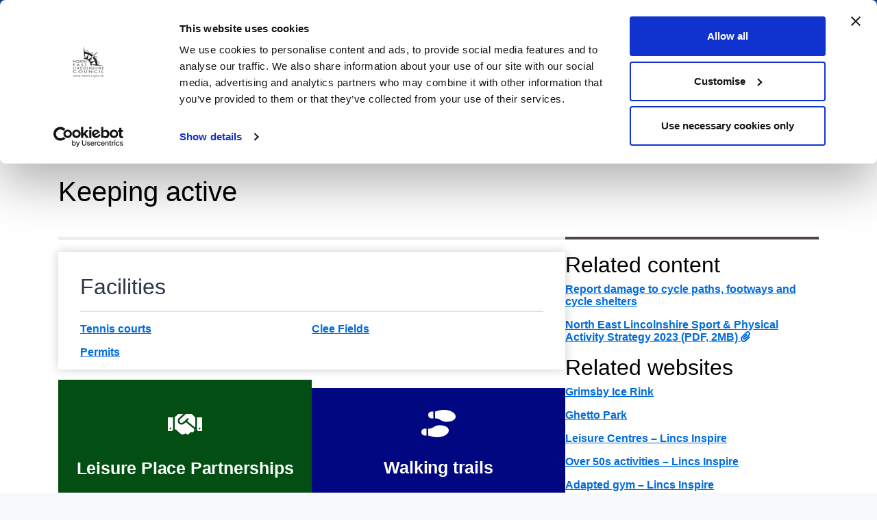

--- FILE ---
content_type: text/html; charset=UTF-8
request_url: https://www.nelincs.gov.uk/leisure-and-things-to-do/keeping-active/
body_size: 18855
content:
<!--

::::::::::::::::::::::::::::::::::::::::::::::
::::##::::##::########::##::::::::::######::::
::::###:::##::##::::::::##::::::::###:::::::::
::::####::##::##::::::::##::::::::##::::::::::
::::##:##:##::#####:::::##::::::::##::::::::::
::::##::####::##::::::::##::::::::##::::::::::
::::##:::###::##::::::::##::::::::###:::::::::
::::##::::##::########::########::::######::::
::::::::::::::::::::::::::::::::::::::::::::::

North East Lincolnshire Council 2020.
Simple, clear, fast.

-->

<!DOCTYPE html>
<html lang="en">
  <head>
    <meta charset="utf-8">
    <meta http-equiv="X-UA-Compatible" content="IE=edge">
    <meta name="viewport" content="width=device-width, initial-scale=1.0, minimum-scale=1.0, maximum-scale=5.0">
    <title>Keeping active | NELC </title>
    <link rel="shortcut icon" type="image/ico" href="https://www.nelincs.gov.uk/assets/themes/NELC2020/favicon.ico"/>
    <link rel="stylesheet" href="https://cdn.jsdelivr.net/npm/bootstrap@4.6.0/dist/css/bootstrap.min.css" integrity="sha384-B0vP5xmATw1+K9KRQjQERJvTumQW0nPEzvF6L/Z6nronJ3oUOFUFpCjEUQouq2+l" crossorigin="anonymous">
    <!-- Data Tables CSS -->
    <link rel="stylesheet" type="text/css" href="https://cdn.datatables.net/2.1.4/css/dataTables.dataTables.min.css">
	  
	<meta name="google-site-verification" content="xS6PM36ObB2Bvx5XhBf7D2JQxKNW5LGs_edMwrTVYVo" />
	<meta name="google-site-verification" content="wQqr15pT7MqaOA1sz_CfKEK48wXrBjci3bYJ00ajG4c" />

    <script type="text/javascript" data-cookieconsent="ignore">
	window.dataLayer = window.dataLayer || [];

	function gtag() {
		dataLayer.push(arguments);
	}

	gtag("consent", "default", {
		ad_personalization: "denied",
		ad_storage: "denied",
		ad_user_data: "denied",
		analytics_storage: "denied",
		functionality_storage: "denied",
		personalization_storage: "denied",
		security_storage: "granted",
		wait_for_update: 500,
	});
	gtag("set", "ads_data_redaction", true);
	</script>
<script type="text/javascript" data-cookieconsent="ignore">
		(function (w, d, s, l, i) {
		w[l] = w[l] || [];
		w[l].push({'gtm.start': new Date().getTime(), event: 'gtm.js'});
		var f = d.getElementsByTagName(s)[0], j = d.createElement(s), dl = l !== 'dataLayer' ? '&l=' + l : '';
		j.async = true;
		j.src = 'https://www.googletagmanager.com/gtm.js?id=' + i + dl;
		f.parentNode.insertBefore(j, f);
	})(
		window,
		document,
		'script',
		'dataLayer',
		'GTM-K5NL8SHT'
	);
</script>
<script type="text/javascript"
		id="Cookiebot"
		src="https://consent.cookiebot.com/uc.js"
		data-implementation="wp"
		data-cbid="566266ae-877d-45ac-886b-238e28fe8550"
						data-culture="EN"
				data-blockingmode="auto"
	></script>
<meta name='robots' content='index, follow, max-image-preview:large, max-snippet:-1, max-video-preview:-1' />

	<!-- This site is optimized with the Yoast SEO plugin v26.7 - https://yoast.com/wordpress/plugins/seo/ -->
	<link rel="canonical" href="https://www.nelincs.gov.uk/leisure-and-things-to-do/keeping-active/" />
	<meta property="og:locale" content="en_GB" />
	<meta property="og:type" content="article" />
	<meta property="og:title" content="Keeping active | NELC" />
	<meta property="og:description" content="Facilities Tennis courts Permits Clee Fields Find more sport and leisure information on Discover North East Lincolnshire! Running Cycling Watersports Football Fishing Golf Related content Report damage to cycle paths,..." />
	<meta property="og:url" content="https://www.nelincs.gov.uk/leisure-and-things-to-do/keeping-active/" />
	<meta property="og:site_name" content="NELC" />
	<meta property="article:publisher" content="http://www.facebook.com/NELCouncil" />
	<meta property="article:modified_time" content="2026-01-13T16:24:56+00:00" />
	<meta property="og:image" content="https://www.nelincs.gov.uk/assets/uploads/2024/04/Love-exploring-app-icon-Photoroom-e1714395329206.png" />
	<meta property="og:image:width" content="460" />
	<meta property="og:image:height" content="430" />
	<meta property="og:image:type" content="image/png" />
	<meta name="twitter:card" content="summary_large_image" />
	<meta name="twitter:site" content="@NELCouncil" />
	<meta name="twitter:label1" content="Estimated reading time" />
	<meta name="twitter:data1" content="6 minutes" />
	<script type="application/ld+json" class="yoast-schema-graph">{"@context":"https://schema.org","@graph":[{"@type":"WebPage","@id":"https://www.nelincs.gov.uk/leisure-and-things-to-do/keeping-active/","url":"https://www.nelincs.gov.uk/leisure-and-things-to-do/keeping-active/","name":"Keeping active | NELC","isPartOf":{"@id":"https://www.nelincs.gov.uk/#website"},"primaryImageOfPage":{"@id":"https://www.nelincs.gov.uk/leisure-and-things-to-do/keeping-active/#primaryimage"},"image":{"@id":"https://www.nelincs.gov.uk/leisure-and-things-to-do/keeping-active/#primaryimage"},"thumbnailUrl":"https://www.nelincs.gov.uk/assets/uploads/2024/04/Love-exploring-app-icon-Photoroom-e1714395329206.png","datePublished":"2024-05-22T09:23:44+00:00","dateModified":"2026-01-13T16:24:56+00:00","breadcrumb":{"@id":"https://www.nelincs.gov.uk/leisure-and-things-to-do/keeping-active/#breadcrumb"},"inLanguage":"en-GB","potentialAction":[{"@type":"ReadAction","target":["https://www.nelincs.gov.uk/leisure-and-things-to-do/keeping-active/"]}]},{"@type":"ImageObject","inLanguage":"en-GB","@id":"https://www.nelincs.gov.uk/leisure-and-things-to-do/keeping-active/#primaryimage","url":"https://www.nelincs.gov.uk/assets/uploads/2024/04/Love-exploring-app-icon-Photoroom-e1714395329206.png","contentUrl":"https://www.nelincs.gov.uk/assets/uploads/2024/04/Love-exploring-app-icon-Photoroom-e1714395329206.png","width":460,"height":430,"caption":"Love exploring app logo"},{"@type":"BreadcrumbList","@id":"https://www.nelincs.gov.uk/leisure-and-things-to-do/keeping-active/#breadcrumb","itemListElement":[{"@type":"ListItem","position":1,"name":"Home","item":"https://www.nelincs.gov.uk/"},{"@type":"ListItem","position":2,"name":"Leisure and things to do","item":"https://www.nelincs.gov.uk/leisure-and-things-to-do/"},{"@type":"ListItem","position":3,"name":"Keeping active"}]},{"@type":"WebSite","@id":"https://www.nelincs.gov.uk/#website","url":"https://www.nelincs.gov.uk/","name":"NELC","description":"A range of services offered by the North East Lincolnshire Council including leisure, business, traffic and travel.","publisher":{"@id":"https://www.nelincs.gov.uk/#organization"},"potentialAction":[{"@type":"SearchAction","target":{"@type":"EntryPoint","urlTemplate":"https://www.nelincs.gov.uk/?s={search_term_string}"},"query-input":{"@type":"PropertyValueSpecification","valueRequired":true,"valueName":"search_term_string"}}],"inLanguage":"en-GB"},{"@type":"Organization","@id":"https://www.nelincs.gov.uk/#organization","name":"North East Lincolnshire Council","url":"https://www.nelincs.gov.uk/","logo":{"@type":"ImageObject","inLanguage":"en-GB","@id":"https://www.nelincs.gov.uk/#/schema/logo/image/","url":"https://www.nelincs.gov.uk/assets/uploads/2020/10/cropped-logo.png","contentUrl":"https://www.nelincs.gov.uk/assets/uploads/2020/10/cropped-logo.png","width":512,"height":512,"caption":"North East Lincolnshire Council"},"image":{"@id":"https://www.nelincs.gov.uk/#/schema/logo/image/"},"sameAs":["http://www.facebook.com/NELCouncil","https://x.com/NELCouncil"]}]}</script>
	<!-- / Yoast SEO plugin. -->


<link rel='dns-prefetch' href='//kit.fontawesome.com' />
<link rel="alternate" title="oEmbed (JSON)" type="application/json+oembed" href="https://www.nelincs.gov.uk/wp-json/oembed/1.0/embed?url=https%3A%2F%2Fwww.nelincs.gov.uk%2Fleisure-and-things-to-do%2Fkeeping-active%2F" />
<link rel="alternate" title="oEmbed (XML)" type="text/xml+oembed" href="https://www.nelincs.gov.uk/wp-json/oembed/1.0/embed?url=https%3A%2F%2Fwww.nelincs.gov.uk%2Fleisure-and-things-to-do%2Fkeeping-active%2F&#038;format=xml" />
<style id='wp-img-auto-sizes-contain-inline-css' type='text/css'>
img:is([sizes=auto i],[sizes^="auto," i]){contain-intrinsic-size:3000px 1500px}
/*# sourceURL=wp-img-auto-sizes-contain-inline-css */
</style>
<style id='wp-emoji-styles-inline-css' type='text/css'>

	img.wp-smiley, img.emoji {
		display: inline !important;
		border: none !important;
		box-shadow: none !important;
		height: 1em !important;
		width: 1em !important;
		margin: 0 0.07em !important;
		vertical-align: -0.1em !important;
		background: none !important;
		padding: 0 !important;
	}
/*# sourceURL=wp-emoji-styles-inline-css */
</style>
<link rel='stylesheet' id='wp-block-library-css' href='https://www.nelincs.gov.uk/wp-includes/css/dist/block-library/style.min.css?ver=d945b7059725e9fe8a78dce6119b921f' type='text/css' media='all' />
<style id='wp-block-columns-inline-css' type='text/css'>
.wp-block-columns{box-sizing:border-box;display:flex;flex-wrap:wrap!important}@media (min-width:782px){.wp-block-columns{flex-wrap:nowrap!important}}.wp-block-columns{align-items:normal!important}.wp-block-columns.are-vertically-aligned-top{align-items:flex-start}.wp-block-columns.are-vertically-aligned-center{align-items:center}.wp-block-columns.are-vertically-aligned-bottom{align-items:flex-end}@media (max-width:781px){.wp-block-columns:not(.is-not-stacked-on-mobile)>.wp-block-column{flex-basis:100%!important}}@media (min-width:782px){.wp-block-columns:not(.is-not-stacked-on-mobile)>.wp-block-column{flex-basis:0;flex-grow:1}.wp-block-columns:not(.is-not-stacked-on-mobile)>.wp-block-column[style*=flex-basis]{flex-grow:0}}.wp-block-columns.is-not-stacked-on-mobile{flex-wrap:nowrap!important}.wp-block-columns.is-not-stacked-on-mobile>.wp-block-column{flex-basis:0;flex-grow:1}.wp-block-columns.is-not-stacked-on-mobile>.wp-block-column[style*=flex-basis]{flex-grow:0}:where(.wp-block-columns){margin-bottom:1.75em}:where(.wp-block-columns.has-background){padding:1.25em 2.375em}.wp-block-column{flex-grow:1;min-width:0;overflow-wrap:break-word;word-break:break-word}.wp-block-column.is-vertically-aligned-top{align-self:flex-start}.wp-block-column.is-vertically-aligned-center{align-self:center}.wp-block-column.is-vertically-aligned-bottom{align-self:flex-end}.wp-block-column.is-vertically-aligned-stretch{align-self:stretch}.wp-block-column.is-vertically-aligned-bottom,.wp-block-column.is-vertically-aligned-center,.wp-block-column.is-vertically-aligned-top{width:100%}
/*# sourceURL=https://www.nelincs.gov.uk/wp-includes/blocks/columns/style.min.css */
</style>
<style id='wp-block-separator-inline-css' type='text/css'>
@charset "UTF-8";.wp-block-separator{border:none;border-top:2px solid}:root :where(.wp-block-separator.is-style-dots){height:auto;line-height:1;text-align:center}:root :where(.wp-block-separator.is-style-dots):before{color:currentColor;content:"···";font-family:serif;font-size:1.5em;letter-spacing:2em;padding-left:2em}.wp-block-separator.is-style-dots{background:none!important;border:none!important}
/*# sourceURL=https://www.nelincs.gov.uk/wp-includes/blocks/separator/style.min.css */
</style>
<style id='wp-block-spacer-inline-css' type='text/css'>
.wp-block-spacer{clear:both}
/*# sourceURL=https://www.nelincs.gov.uk/wp-includes/blocks/spacer/style.min.css */
</style>
<style id='global-styles-inline-css' type='text/css'>
:root{--wp--preset--aspect-ratio--square: 1;--wp--preset--aspect-ratio--4-3: 4/3;--wp--preset--aspect-ratio--3-4: 3/4;--wp--preset--aspect-ratio--3-2: 3/2;--wp--preset--aspect-ratio--2-3: 2/3;--wp--preset--aspect-ratio--16-9: 16/9;--wp--preset--aspect-ratio--9-16: 9/16;--wp--preset--color--black: #000000;--wp--preset--color--cyan-bluish-gray: #abb8c3;--wp--preset--color--white: #ffffff;--wp--preset--color--pale-pink: #f78da7;--wp--preset--color--vivid-red: #cf2e2e;--wp--preset--color--luminous-vivid-orange: #ff6900;--wp--preset--color--luminous-vivid-amber: #fcb900;--wp--preset--color--light-green-cyan: #7bdcb5;--wp--preset--color--vivid-green-cyan: #00d084;--wp--preset--color--pale-cyan-blue: #8ed1fc;--wp--preset--color--vivid-cyan-blue: #0693e3;--wp--preset--color--vivid-purple: #9b51e0;--wp--preset--gradient--vivid-cyan-blue-to-vivid-purple: linear-gradient(135deg,rgb(6,147,227) 0%,rgb(155,81,224) 100%);--wp--preset--gradient--light-green-cyan-to-vivid-green-cyan: linear-gradient(135deg,rgb(122,220,180) 0%,rgb(0,208,130) 100%);--wp--preset--gradient--luminous-vivid-amber-to-luminous-vivid-orange: linear-gradient(135deg,rgb(252,185,0) 0%,rgb(255,105,0) 100%);--wp--preset--gradient--luminous-vivid-orange-to-vivid-red: linear-gradient(135deg,rgb(255,105,0) 0%,rgb(207,46,46) 100%);--wp--preset--gradient--very-light-gray-to-cyan-bluish-gray: linear-gradient(135deg,rgb(238,238,238) 0%,rgb(169,184,195) 100%);--wp--preset--gradient--cool-to-warm-spectrum: linear-gradient(135deg,rgb(74,234,220) 0%,rgb(151,120,209) 20%,rgb(207,42,186) 40%,rgb(238,44,130) 60%,rgb(251,105,98) 80%,rgb(254,248,76) 100%);--wp--preset--gradient--blush-light-purple: linear-gradient(135deg,rgb(255,206,236) 0%,rgb(152,150,240) 100%);--wp--preset--gradient--blush-bordeaux: linear-gradient(135deg,rgb(254,205,165) 0%,rgb(254,45,45) 50%,rgb(107,0,62) 100%);--wp--preset--gradient--luminous-dusk: linear-gradient(135deg,rgb(255,203,112) 0%,rgb(199,81,192) 50%,rgb(65,88,208) 100%);--wp--preset--gradient--pale-ocean: linear-gradient(135deg,rgb(255,245,203) 0%,rgb(182,227,212) 50%,rgb(51,167,181) 100%);--wp--preset--gradient--electric-grass: linear-gradient(135deg,rgb(202,248,128) 0%,rgb(113,206,126) 100%);--wp--preset--gradient--midnight: linear-gradient(135deg,rgb(2,3,129) 0%,rgb(40,116,252) 100%);--wp--preset--font-size--small: 13px;--wp--preset--font-size--medium: 20px;--wp--preset--font-size--large: 36px;--wp--preset--font-size--x-large: 42px;--wp--preset--spacing--20: 0.44rem;--wp--preset--spacing--30: 0.67rem;--wp--preset--spacing--40: 1rem;--wp--preset--spacing--50: 1.5rem;--wp--preset--spacing--60: 2.25rem;--wp--preset--spacing--70: 3.38rem;--wp--preset--spacing--80: 5.06rem;--wp--preset--shadow--natural: 6px 6px 9px rgba(0, 0, 0, 0.2);--wp--preset--shadow--deep: 12px 12px 50px rgba(0, 0, 0, 0.4);--wp--preset--shadow--sharp: 6px 6px 0px rgba(0, 0, 0, 0.2);--wp--preset--shadow--outlined: 6px 6px 0px -3px rgb(255, 255, 255), 6px 6px rgb(0, 0, 0);--wp--preset--shadow--crisp: 6px 6px 0px rgb(0, 0, 0);}:where(.is-layout-flex){gap: 0.5em;}:where(.is-layout-grid){gap: 0.5em;}body .is-layout-flex{display: flex;}.is-layout-flex{flex-wrap: wrap;align-items: center;}.is-layout-flex > :is(*, div){margin: 0;}body .is-layout-grid{display: grid;}.is-layout-grid > :is(*, div){margin: 0;}:where(.wp-block-columns.is-layout-flex){gap: 2em;}:where(.wp-block-columns.is-layout-grid){gap: 2em;}:where(.wp-block-post-template.is-layout-flex){gap: 1.25em;}:where(.wp-block-post-template.is-layout-grid){gap: 1.25em;}.has-black-color{color: var(--wp--preset--color--black) !important;}.has-cyan-bluish-gray-color{color: var(--wp--preset--color--cyan-bluish-gray) !important;}.has-white-color{color: var(--wp--preset--color--white) !important;}.has-pale-pink-color{color: var(--wp--preset--color--pale-pink) !important;}.has-vivid-red-color{color: var(--wp--preset--color--vivid-red) !important;}.has-luminous-vivid-orange-color{color: var(--wp--preset--color--luminous-vivid-orange) !important;}.has-luminous-vivid-amber-color{color: var(--wp--preset--color--luminous-vivid-amber) !important;}.has-light-green-cyan-color{color: var(--wp--preset--color--light-green-cyan) !important;}.has-vivid-green-cyan-color{color: var(--wp--preset--color--vivid-green-cyan) !important;}.has-pale-cyan-blue-color{color: var(--wp--preset--color--pale-cyan-blue) !important;}.has-vivid-cyan-blue-color{color: var(--wp--preset--color--vivid-cyan-blue) !important;}.has-vivid-purple-color{color: var(--wp--preset--color--vivid-purple) !important;}.has-black-background-color{background-color: var(--wp--preset--color--black) !important;}.has-cyan-bluish-gray-background-color{background-color: var(--wp--preset--color--cyan-bluish-gray) !important;}.has-white-background-color{background-color: var(--wp--preset--color--white) !important;}.has-pale-pink-background-color{background-color: var(--wp--preset--color--pale-pink) !important;}.has-vivid-red-background-color{background-color: var(--wp--preset--color--vivid-red) !important;}.has-luminous-vivid-orange-background-color{background-color: var(--wp--preset--color--luminous-vivid-orange) !important;}.has-luminous-vivid-amber-background-color{background-color: var(--wp--preset--color--luminous-vivid-amber) !important;}.has-light-green-cyan-background-color{background-color: var(--wp--preset--color--light-green-cyan) !important;}.has-vivid-green-cyan-background-color{background-color: var(--wp--preset--color--vivid-green-cyan) !important;}.has-pale-cyan-blue-background-color{background-color: var(--wp--preset--color--pale-cyan-blue) !important;}.has-vivid-cyan-blue-background-color{background-color: var(--wp--preset--color--vivid-cyan-blue) !important;}.has-vivid-purple-background-color{background-color: var(--wp--preset--color--vivid-purple) !important;}.has-black-border-color{border-color: var(--wp--preset--color--black) !important;}.has-cyan-bluish-gray-border-color{border-color: var(--wp--preset--color--cyan-bluish-gray) !important;}.has-white-border-color{border-color: var(--wp--preset--color--white) !important;}.has-pale-pink-border-color{border-color: var(--wp--preset--color--pale-pink) !important;}.has-vivid-red-border-color{border-color: var(--wp--preset--color--vivid-red) !important;}.has-luminous-vivid-orange-border-color{border-color: var(--wp--preset--color--luminous-vivid-orange) !important;}.has-luminous-vivid-amber-border-color{border-color: var(--wp--preset--color--luminous-vivid-amber) !important;}.has-light-green-cyan-border-color{border-color: var(--wp--preset--color--light-green-cyan) !important;}.has-vivid-green-cyan-border-color{border-color: var(--wp--preset--color--vivid-green-cyan) !important;}.has-pale-cyan-blue-border-color{border-color: var(--wp--preset--color--pale-cyan-blue) !important;}.has-vivid-cyan-blue-border-color{border-color: var(--wp--preset--color--vivid-cyan-blue) !important;}.has-vivid-purple-border-color{border-color: var(--wp--preset--color--vivid-purple) !important;}.has-vivid-cyan-blue-to-vivid-purple-gradient-background{background: var(--wp--preset--gradient--vivid-cyan-blue-to-vivid-purple) !important;}.has-light-green-cyan-to-vivid-green-cyan-gradient-background{background: var(--wp--preset--gradient--light-green-cyan-to-vivid-green-cyan) !important;}.has-luminous-vivid-amber-to-luminous-vivid-orange-gradient-background{background: var(--wp--preset--gradient--luminous-vivid-amber-to-luminous-vivid-orange) !important;}.has-luminous-vivid-orange-to-vivid-red-gradient-background{background: var(--wp--preset--gradient--luminous-vivid-orange-to-vivid-red) !important;}.has-very-light-gray-to-cyan-bluish-gray-gradient-background{background: var(--wp--preset--gradient--very-light-gray-to-cyan-bluish-gray) !important;}.has-cool-to-warm-spectrum-gradient-background{background: var(--wp--preset--gradient--cool-to-warm-spectrum) !important;}.has-blush-light-purple-gradient-background{background: var(--wp--preset--gradient--blush-light-purple) !important;}.has-blush-bordeaux-gradient-background{background: var(--wp--preset--gradient--blush-bordeaux) !important;}.has-luminous-dusk-gradient-background{background: var(--wp--preset--gradient--luminous-dusk) !important;}.has-pale-ocean-gradient-background{background: var(--wp--preset--gradient--pale-ocean) !important;}.has-electric-grass-gradient-background{background: var(--wp--preset--gradient--electric-grass) !important;}.has-midnight-gradient-background{background: var(--wp--preset--gradient--midnight) !important;}.has-small-font-size{font-size: var(--wp--preset--font-size--small) !important;}.has-medium-font-size{font-size: var(--wp--preset--font-size--medium) !important;}.has-large-font-size{font-size: var(--wp--preset--font-size--large) !important;}.has-x-large-font-size{font-size: var(--wp--preset--font-size--x-large) !important;}
:where(.wp-block-columns.is-layout-flex){gap: 2em;}:where(.wp-block-columns.is-layout-grid){gap: 2em;}
/*# sourceURL=global-styles-inline-css */
</style>
<style id='core-block-supports-inline-css' type='text/css'>
.wp-container-core-columns-is-layout-9d6595d7{flex-wrap:nowrap;}
/*# sourceURL=core-block-supports-inline-css */
</style>

<style id='classic-theme-styles-inline-css' type='text/css'>
/*! This file is auto-generated */
.wp-block-button__link{color:#fff;background-color:#32373c;border-radius:9999px;box-shadow:none;text-decoration:none;padding:calc(.667em + 2px) calc(1.333em + 2px);font-size:1.125em}.wp-block-file__button{background:#32373c;color:#fff;text-decoration:none}
/*# sourceURL=/wp-includes/css/classic-themes.min.css */
</style>
<style id='font-awesome-svg-styles-default-inline-css' type='text/css'>
.svg-inline--fa {
  display: inline-block;
  height: 1em;
  overflow: visible;
  vertical-align: -.125em;
}
/*# sourceURL=font-awesome-svg-styles-default-inline-css */
</style>
<link rel='stylesheet' id='font-awesome-svg-styles-css' href='https://www.nelincs.gov.uk/assets/uploads/font-awesome/v6.7.2/css/svg-with-js.css' type='text/css' media='all' />
<style id='font-awesome-svg-styles-inline-css' type='text/css'>
   .wp-block-font-awesome-icon svg::before,
   .wp-rich-text-font-awesome-icon svg::before {content: unset;}
/*# sourceURL=font-awesome-svg-styles-inline-css */
</style>
<link rel='stylesheet' id='yamm-css' href='https://www.nelincs.gov.uk/assets/themes/NELC2020/inc/assets/css/yamm.min.css?ver=d945b7059725e9fe8a78dce6119b921f' type='text/css' media='all' />
<link rel='stylesheet' id='style-css' href='https://www.nelincs.gov.uk/assets/themes/NELC2020/style.css?ver=d945b7059725e9fe8a78dce6119b921f' type='text/css' media='all' />
<link rel='stylesheet' id='kadence-blocks-spacer-css' href='https://www.nelincs.gov.uk/assets/plugins/kadence-blocks/dist/style-blocks-spacer.css?ver=3.5.31' type='text/css' media='all' />
<link rel='stylesheet' id='kadence-blocks-column-css' href='https://www.nelincs.gov.uk/assets/plugins/kadence-blocks/dist/style-blocks-column.css?ver=3.5.31' type='text/css' media='all' />
<link rel='stylesheet' id='kadence-blocks-rowlayout-css' href='https://www.nelincs.gov.uk/assets/plugins/kadence-blocks/dist/style-blocks-rowlayout.css?ver=3.5.31' type='text/css' media='all' />
<link rel='stylesheet' id='kadence-blocks-infobox-css' href='https://www.nelincs.gov.uk/assets/plugins/kadence-blocks/dist/style-blocks-infobox.css?ver=3.5.31' type='text/css' media='all' />
<link rel='stylesheet' id='kadence-blocks-image-css' href='https://www.nelincs.gov.uk/assets/plugins/kadence-blocks/dist/style-blocks-image.css?ver=3.5.31' type='text/css' media='all' />
<style id='kadence-blocks-global-variables-inline-css' type='text/css'>
:root {--global-kb-font-size-sm:clamp(0.8rem, 0.73rem + 0.217vw, 0.9rem);--global-kb-font-size-md:clamp(1.1rem, 0.995rem + 0.326vw, 1.25rem);--global-kb-font-size-lg:clamp(1.75rem, 1.576rem + 0.543vw, 2rem);--global-kb-font-size-xl:clamp(2.25rem, 1.728rem + 1.63vw, 3rem);--global-kb-font-size-xxl:clamp(2.5rem, 1.456rem + 3.26vw, 4rem);--global-kb-font-size-xxxl:clamp(2.75rem, 0.489rem + 7.065vw, 6rem);}:root {--global-palette1: #3182CE;--global-palette2: #2B6CB0;--global-palette3: #1A202C;--global-palette4: #2D3748;--global-palette5: #4A5568;--global-palette6: #718096;--global-palette7: #EDF2F7;--global-palette8: #F7FAFC;--global-palette9: #ffffff;}
/*# sourceURL=kadence-blocks-global-variables-inline-css */
</style>
<style id='kadence_blocks_css-inline-css' type='text/css'>
.wp-block-kadence-spacer.kt-block-spacer-182_3c2b91-73 .kt-block-spacer{height:40px;}.wp-block-kadence-spacer.kt-block-spacer-182_3c2b91-73 .kt-divider{border-top-width:3px;height:1px;width:100%;}@media all and (max-width: 1024px){.wp-block-kadence-spacer.kt-block-spacer-182_3c2b91-73 .kt-block-spacer{height:40px!important;}}@media all and (max-width: 767px){.wp-block-kadence-spacer.kt-block-spacer-182_3c2b91-73 .kt-block-spacer{height:40px!important;}}.kadence-column97647_b10896-b1 > .kt-inside-inner-col{box-shadow:rgba(0, 0, 0, 0.2) 0px 0px 14px 0px;}.kadence-column97647_b10896-b1:hover > .kt-inside-inner-col{box-shadow:5px 5px 18px 5px rgba(0, 0, 0, 0.2);}.kadence-column97647_b10896-b1 > .kt-inside-inner-col{column-gap:var(--global-kb-gap-sm, 1rem);}.kadence-column97647_b10896-b1 > .kt-inside-inner-col{flex-direction:column;}.kadence-column97647_b10896-b1 > .kt-inside-inner-col > .aligncenter{width:100%;}.kadence-column97647_b10896-b1 > .kt-inside-inner-col{background-color:var(--global-palette8, #F7FAFC);}.kadence-column97647_b10896-b1, .kadence-column97647_b10896-b1 h1, .kadence-column97647_b10896-b1 h2, .kadence-column97647_b10896-b1 h3, .kadence-column97647_b10896-b1 h4, .kadence-column97647_b10896-b1 h5, .kadence-column97647_b10896-b1 h6{color:var(--global-palette4, #2D3748);}@media all and (max-width: 1024px){.kadence-column97647_b10896-b1 > .kt-inside-inner-col{flex-direction:column;justify-content:center;}}@media all and (max-width: 767px){.kadence-column97647_b10896-b1 > .kt-inside-inner-col{flex-direction:column;justify-content:center;}}.kadence-column97647_2609f4-1e > .kt-inside-inner-col{column-gap:var(--global-kb-gap-sm, 1rem);}.kadence-column97647_2609f4-1e > .kt-inside-inner-col{flex-direction:column;}.kadence-column97647_2609f4-1e > .kt-inside-inner-col > .aligncenter{width:100%;}@media all and (max-width: 1024px){.kadence-column97647_2609f4-1e > .kt-inside-inner-col{flex-direction:column;justify-content:center;}}@media all and (max-width: 767px){.kadence-column97647_2609f4-1e > .kt-inside-inner-col{flex-direction:column;justify-content:center;}}.kadence-column97647_315dc0-7c > .kt-inside-inner-col{padding-bottom:0px;}.kadence-column97647_315dc0-7c:hover > .kt-inside-inner-col{box-shadow:5px 5px 18px 5px rgba(0, 0, 0, 0.2);}.kadence-column97647_315dc0-7c > .kt-inside-inner-col{column-gap:var(--global-kb-gap-sm, 1rem);}.kadence-column97647_315dc0-7c > .kt-inside-inner-col{flex-direction:column;}.kadence-column97647_315dc0-7c > .kt-inside-inner-col > .aligncenter{width:100%;}.kadence-column97647_315dc0-7c > .kt-inside-inner-col{background-color:#ffffff;}.kadence-column97647_315dc0-7c, .kadence-column97647_315dc0-7c h1, .kadence-column97647_315dc0-7c h2, .kadence-column97647_315dc0-7c h3, .kadence-column97647_315dc0-7c h4, .kadence-column97647_315dc0-7c h5, .kadence-column97647_315dc0-7c h6{color:var(--global-palette4, #2D3748);}@media all and (max-width: 1024px){.kadence-column97647_315dc0-7c > .kt-inside-inner-col{flex-direction:column;justify-content:center;}}@media all and (max-width: 767px){.kadence-column97647_315dc0-7c > .kt-inside-inner-col{flex-direction:column;justify-content:center;}}.kadence-column97647_f23ce9-fe > .kt-inside-inner-col{padding-top:32px;padding-right:32px;padding-left:32px;}.kadence-column97647_f23ce9-fe > .kt-inside-inner-col{column-gap:var(--global-kb-gap-sm, 1rem);}.kadence-column97647_f23ce9-fe > .kt-inside-inner-col{flex-direction:column;}.kadence-column97647_f23ce9-fe > .kt-inside-inner-col > .aligncenter{width:100%;}.kadence-column97647_f23ce9-fe > .kt-inside-inner-col{background-color:#ffffff;}@media all and (max-width: 1024px){.kadence-column97647_f23ce9-fe > .kt-inside-inner-col{flex-direction:column;justify-content:center;}}@media all and (max-width: 767px){.kadence-column97647_f23ce9-fe > .kt-inside-inner-col{flex-direction:column;justify-content:center;}}.kb-row-layout-id97647_8ca06c-a3 > .kt-row-column-wrap{column-gap:var(--global-kb-gap-none, 0rem );row-gap:var(--global-kb-gap-none, 0rem );padding-top:15px;padding-bottom:24px;}.kb-row-layout-id97647_8ca06c-a3 > .kt-row-column-wrap > div:not(.added-for-specificity){grid-column:initial;}.kb-row-layout-id97647_8ca06c-a3 > .kt-row-column-wrap{grid-template-columns:repeat(2, minmax(0, 1fr));}@media all and (max-width: 1024px){.kb-row-layout-id97647_8ca06c-a3 > .kt-row-column-wrap > div:not(.added-for-specificity){grid-column:initial;}}@media all and (max-width: 1024px){.kb-row-layout-id97647_8ca06c-a3 > .kt-row-column-wrap{grid-template-columns:repeat(2, minmax(0, 1fr));}}@media all and (max-width: 767px){.kb-row-layout-id97647_8ca06c-a3 > .kt-row-column-wrap > div:not(.added-for-specificity){grid-column:initial;}.kb-row-layout-id97647_8ca06c-a3 > .kt-row-column-wrap{grid-template-columns:minmax(0, 1fr);}}.kadence-column97647_9dbca4-6c > .kt-inside-inner-col{display:flex;}.kadence-column97647_9dbca4-6c > .kt-inside-inner-col{row-gap:var(--global-kb-gap-none, 0rem );column-gap:var(--global-kb-gap-sm, 1rem);}.kadence-column97647_9dbca4-6c > .kt-inside-inner-col{flex-direction:column;justify-content:center;}.kadence-column97647_9dbca4-6c > .kt-inside-inner-col > .aligncenter{width:100%;}.kt-row-column-wrap > .kadence-column97647_9dbca4-6c{align-self:center;}.kt-inner-column-height-full:not(.kt-has-1-columns) > .wp-block-kadence-column.kadence-column97647_9dbca4-6c{align-self:auto;}.kt-inner-column-height-full:not(.kt-has-1-columns) > .wp-block-kadence-column.kadence-column97647_9dbca4-6c > .kt-inside-inner-col{flex-direction:column;justify-content:center;}@media all and (max-width: 1024px){.kt-row-column-wrap > .kadence-column97647_9dbca4-6c{align-self:center;}}@media all and (max-width: 1024px){.kt-inner-column-height-full:not(.kt-has-1-columns) > .wp-block-kadence-column.kadence-column97647_9dbca4-6c{align-self:auto;}}@media all and (max-width: 1024px){.kt-inner-column-height-full:not(.kt-has-1-columns) > .wp-block-kadence-column.kadence-column97647_9dbca4-6c > .kt-inside-inner-col{flex-direction:column;justify-content:center;}}@media all and (max-width: 1024px){.kadence-column97647_9dbca4-6c > .kt-inside-inner-col{flex-direction:column;justify-content:center;}}@media all and (max-width: 767px){.kt-row-column-wrap > .kadence-column97647_9dbca4-6c{align-self:center;}.kt-inner-column-height-full:not(.kt-has-1-columns) > .wp-block-kadence-column.kadence-column97647_9dbca4-6c{align-self:auto;}.kt-inner-column-height-full:not(.kt-has-1-columns) > .wp-block-kadence-column.kadence-column97647_9dbca4-6c > .kt-inside-inner-col{flex-direction:column;justify-content:center;}.kadence-column97647_9dbca4-6c > .kt-inside-inner-col{flex-direction:column;justify-content:center;}}.wp-block-kadence-column.kb-section-dir-horizontal > .kt-inside-inner-col > .kt-info-box97647_fad70e-2c .kt-blocks-info-box-link-wrap{max-width:unset;}.kt-info-box97647_fad70e-2c .kt-blocks-info-box-link-wrap{background:#034e13;padding-top:30px;padding-right:16px;padding-bottom:29px;padding-left:16px;}.kt-info-box97647_fad70e-2c .kt-blocks-info-box-link-wrap:hover{background:#ffdd00;}.kt-info-box97647_fad70e-2c .kadence-info-box-icon-container .kt-info-svg-icon, .kt-info-box97647_fad70e-2c .kt-info-svg-icon-flip, .kt-info-box97647_fad70e-2c .kt-blocks-info-box-number{font-size:50px;}.kt-info-box97647_fad70e-2c .kt-blocks-info-box-media{color:#ffffff;background:transparent;border-color:rgba(68,68,68,0);border-top-width:0px;border-right-width:0px;border-bottom-width:0px;border-left-width:0px;padding-top:10px;padding-right:10px;padding-bottom:10px;padding-left:10px;}.kt-info-box97647_fad70e-2c .kt-blocks-info-box-media-container{margin-top:0px;margin-right:15px;margin-bottom:0px;margin-left:15px;}.kt-info-box97647_fad70e-2c .kt-blocks-info-box-link-wrap:hover .kt-blocks-info-box-media{color:#ffffff;background:transparent;border-color:rgba(68,68,68,0);}.kt-info-box97647_fad70e-2c .kt-infobox-textcontent h3.kt-blocks-info-box-title{color:#ffffff;font-size:25px;line-height:35px;letter-spacing:-0.2px;font-weight:bold;padding-top:0px;padding-right:0px;padding-bottom:0px;padding-left:0px;margin-top:5px;margin-right:0px;margin-bottom:10px;margin-left:0px;}.kt-info-box97647_fad70e-2c .kt-blocks-info-box-link-wrap:hover h3.kt-blocks-info-box-title{color:#000000;}.kt-info-box97647_fad70e-2c .kt-infobox-textcontent .kt-blocks-info-box-text{color:#ffffff;}.wp-block-kadence-infobox.kt-info-box97647_fad70e-2c .kt-blocks-info-box-text{font-size:20px;line-height:28px;font-weight:400;padding-top:0px;padding-right:0px;padding-bottom:0px;padding-left:0px;margin-top:0px;margin-right:0px;margin-bottom:0px;margin-left:0px;}.kt-info-box97647_fad70e-2c .kt-blocks-info-box-link-wrap:hover .kt-blocks-info-box-text{color:#000000;}.kt-info-box97647_fad70e-2c .kt-blocks-info-box-learnmore{background:transparent;border-color:#555555;border-width:0px 0px 0px 0px;padding-top:4px;padding-right:8px;padding-bottom:4px;padding-left:8px;margin-top:10px;margin-right:0px;margin-bottom:10px;margin-left:0px;}.kt-info-box97647_fad70e-2c .kt-blocks-info-box-link-wrap:hover .kt-blocks-info-box-learnmore,.kt-info-box97647_fad70e-2c .kt-blocks-info-box-link-wrap .kt-blocks-info-box-learnmore:focus{color:#ffffff;background:#444444;border-color:#444444;}.kadence-column97647_e50571-81 > .kt-inside-inner-col{display:flex;}.kadence-column97647_e50571-81 > .kt-inside-inner-col{column-gap:var(--global-kb-gap-sm, 1rem);}.kadence-column97647_e50571-81 > .kt-inside-inner-col{flex-direction:column;justify-content:center;}.kadence-column97647_e50571-81 > .kt-inside-inner-col > .aligncenter{width:100%;}.kt-row-column-wrap > .kadence-column97647_e50571-81{align-self:center;}.kt-inner-column-height-full:not(.kt-has-1-columns) > .wp-block-kadence-column.kadence-column97647_e50571-81{align-self:auto;}.kt-inner-column-height-full:not(.kt-has-1-columns) > .wp-block-kadence-column.kadence-column97647_e50571-81 > .kt-inside-inner-col{flex-direction:column;justify-content:center;}@media all and (max-width: 1024px){.kt-row-column-wrap > .kadence-column97647_e50571-81{align-self:center;}}@media all and (max-width: 1024px){.kt-inner-column-height-full:not(.kt-has-1-columns) > .wp-block-kadence-column.kadence-column97647_e50571-81{align-self:auto;}}@media all and (max-width: 1024px){.kt-inner-column-height-full:not(.kt-has-1-columns) > .wp-block-kadence-column.kadence-column97647_e50571-81 > .kt-inside-inner-col{flex-direction:column;justify-content:center;}}@media all and (max-width: 1024px){.kadence-column97647_e50571-81 > .kt-inside-inner-col{flex-direction:column;justify-content:center;}}@media all and (max-width: 767px){.kt-row-column-wrap > .kadence-column97647_e50571-81{align-self:center;}.kt-inner-column-height-full:not(.kt-has-1-columns) > .wp-block-kadence-column.kadence-column97647_e50571-81{align-self:auto;}.kt-inner-column-height-full:not(.kt-has-1-columns) > .wp-block-kadence-column.kadence-column97647_e50571-81 > .kt-inside-inner-col{flex-direction:column;justify-content:center;}.kadence-column97647_e50571-81 > .kt-inside-inner-col{flex-direction:column;justify-content:center;}}.wp-block-kadence-column.kb-section-dir-horizontal > .kt-inside-inner-col > .kt-info-box97647_548748-ea .kt-blocks-info-box-link-wrap{max-width:unset;}.kt-info-box97647_548748-ea .kt-blocks-info-box-link-wrap{background:#010780;padding-top:17px;padding-right:16px;padding-bottom:18px;padding-left:16px;}.kt-info-box97647_548748-ea .kt-blocks-info-box-link-wrap:hover{background:#ffdd00;}.kt-info-box97647_548748-ea .kadence-info-box-icon-container .kt-info-svg-icon, .kt-info-box97647_548748-ea .kt-info-svg-icon-flip, .kt-info-box97647_548748-ea .kt-blocks-info-box-number{font-size:50px;}.kt-info-box97647_548748-ea .kt-blocks-info-box-media{color:#ffffff;background:transparent;border-color:rgba(68,68,68,0);border-top-width:0px;border-right-width:0px;border-bottom-width:0px;border-left-width:0px;padding-top:10px;padding-right:10px;padding-bottom:10px;padding-left:10px;}.kt-info-box97647_548748-ea .kt-blocks-info-box-media-container{margin-top:0px;margin-right:15px;margin-bottom:0px;margin-left:15px;}.kt-info-box97647_548748-ea .kt-blocks-info-box-link-wrap:hover .kt-blocks-info-box-media{color:#ffffff;background:transparent;border-color:rgba(238,238,238,0);}.kt-info-box97647_548748-ea .kt-infobox-textcontent h3.kt-blocks-info-box-title{color:#ffffff;font-size:25px;line-height:35px;letter-spacing:-0.2px;font-weight:bold;padding-top:0px;padding-right:0px;padding-bottom:0px;padding-left:0px;margin-top:5px;margin-right:0px;margin-bottom:10px;margin-left:0px;}.kt-info-box97647_548748-ea .kt-blocks-info-box-link-wrap:hover h3.kt-blocks-info-box-title{color:#000000;}.kt-info-box97647_548748-ea .kt-infobox-textcontent .kt-blocks-info-box-text{color:#ffffff;}.wp-block-kadence-infobox.kt-info-box97647_548748-ea .kt-blocks-info-box-text{font-size:20px;line-height:28px;font-weight:400;padding-top:0px;padding-right:0px;padding-bottom:0px;padding-left:0px;margin-top:0px;margin-right:0px;margin-bottom:0px;margin-left:0px;}.kt-info-box97647_548748-ea .kt-blocks-info-box-link-wrap:hover .kt-blocks-info-box-text{color:#000000;}.kt-info-box97647_548748-ea .kt-blocks-info-box-learnmore{background:transparent;border-color:#555555;border-width:0px 0px 0px 0px;padding-top:4px;padding-right:8px;padding-bottom:4px;padding-left:8px;margin-top:10px;margin-right:0px;margin-bottom:10px;margin-left:0px;}.kt-info-box97647_548748-ea .kt-blocks-info-box-link-wrap:hover .kt-blocks-info-box-learnmore,.kt-info-box97647_548748-ea .kt-blocks-info-box-link-wrap .kt-blocks-info-box-learnmore:focus{color:#ffffff;background:#444444;border-color:#444444;}.kadence-column97647_716629-ec > .kt-inside-inner-col{display:flex;}.kadence-column97647_716629-ec > .kt-inside-inner-col{column-gap:var(--global-kb-gap-sm, 1rem);}.kadence-column97647_716629-ec > .kt-inside-inner-col{flex-direction:column;justify-content:center;}.kadence-column97647_716629-ec > .kt-inside-inner-col > .aligncenter{width:100%;}.kt-row-column-wrap > .kadence-column97647_716629-ec{align-self:center;}.kt-inner-column-height-full:not(.kt-has-1-columns) > .wp-block-kadence-column.kadence-column97647_716629-ec{align-self:auto;}.kt-inner-column-height-full:not(.kt-has-1-columns) > .wp-block-kadence-column.kadence-column97647_716629-ec > .kt-inside-inner-col{flex-direction:column;justify-content:center;}@media all and (max-width: 1024px){.kt-row-column-wrap > .kadence-column97647_716629-ec{align-self:center;}}@media all and (max-width: 1024px){.kt-inner-column-height-full:not(.kt-has-1-columns) > .wp-block-kadence-column.kadence-column97647_716629-ec{align-self:auto;}}@media all and (max-width: 1024px){.kt-inner-column-height-full:not(.kt-has-1-columns) > .wp-block-kadence-column.kadence-column97647_716629-ec > .kt-inside-inner-col{flex-direction:column;justify-content:center;}}@media all and (max-width: 1024px){.kadence-column97647_716629-ec > .kt-inside-inner-col{flex-direction:column;justify-content:center;}}@media all and (max-width: 767px){.kt-row-column-wrap > .kadence-column97647_716629-ec{align-self:center;}.kt-inner-column-height-full:not(.kt-has-1-columns) > .wp-block-kadence-column.kadence-column97647_716629-ec{align-self:auto;}.kt-inner-column-height-full:not(.kt-has-1-columns) > .wp-block-kadence-column.kadence-column97647_716629-ec > .kt-inside-inner-col{flex-direction:column;justify-content:center;}.kadence-column97647_716629-ec > .kt-inside-inner-col{flex-direction:column;justify-content:center;}}.wp-block-kadence-column.kb-section-dir-horizontal > .kt-inside-inner-col > .kt-info-box97647_45c2b2-23 .kt-blocks-info-box-link-wrap{max-width:unset;}.kt-info-box97647_45c2b2-23 .kt-blocks-info-box-link-wrap{background:#0b7078;padding-top:15px;padding-right:16px;padding-bottom:6px;padding-left:16px;}.kt-info-box97647_45c2b2-23 .kt-blocks-info-box-link-wrap:hover{background:#ffdd00;}.kt-info-box97647_45c2b2-23.wp-block-kadence-infobox{max-width:100%;}.kt-info-box97647_45c2b2-23 .kadence-info-box-image-inner-intrisic-container{max-width:68px;}.kt-info-box97647_45c2b2-23 .kadence-info-box-image-inner-intrisic-container .kadence-info-box-image-intrisic{padding-bottom:93.4783%;width:460px;height:0px;max-width:100%;}.kt-info-box97647_45c2b2-23 .kadence-info-box-icon-container .kt-info-svg-icon, .kt-info-box97647_45c2b2-23 .kt-info-svg-icon-flip, .kt-info-box97647_45c2b2-23 .kt-blocks-info-box-number{font-size:50px;}.kt-info-box97647_45c2b2-23 .kt-blocks-info-box-media{color:#ffffff;background:transparent;border-color:rgba(68,68,68,0);border-top-width:0px;border-right-width:0px;border-bottom-width:0px;border-left-width:0px;padding-top:10px;padding-right:10px;padding-bottom:10px;padding-left:10px;}.kt-info-box97647_45c2b2-23 .kt-blocks-info-box-media-container{margin-top:0px;margin-right:15px;margin-bottom:0px;margin-left:15px;}.kt-info-box97647_45c2b2-23 .kt-blocks-info-box-link-wrap:hover .kt-blocks-info-box-media{color:#ffffff;background:transparent;border-color:rgba(68,68,68,0);}.kt-info-box97647_45c2b2-23 .kt-infobox-textcontent h3.kt-blocks-info-box-title{color:#ffffff;font-size:25px;line-height:35px;letter-spacing:-0.2px;font-weight:bold;padding-top:0px;padding-right:0px;padding-bottom:0px;padding-left:0px;margin-top:5px;margin-right:0px;margin-bottom:10px;margin-left:0px;}.kt-info-box97647_45c2b2-23 .kt-blocks-info-box-link-wrap:hover h3.kt-blocks-info-box-title{color:#000000;}.kt-info-box97647_45c2b2-23 .kt-infobox-textcontent .kt-blocks-info-box-text{color:#ffffff;}.wp-block-kadence-infobox.kt-info-box97647_45c2b2-23 .kt-blocks-info-box-text{font-size:20px;line-height:28px;font-weight:400;padding-top:0px;padding-right:0px;padding-bottom:0px;padding-left:0px;margin-top:0px;margin-right:0px;margin-bottom:0px;margin-left:0px;}.kt-info-box97647_45c2b2-23 .kt-blocks-info-box-link-wrap:hover .kt-blocks-info-box-text{color:#000000;}.kt-info-box97647_45c2b2-23 .kt-blocks-info-box-learnmore{background:transparent;border-color:#555555;border-width:0px 0px 0px 0px;padding-top:4px;padding-right:8px;padding-bottom:4px;padding-left:8px;margin-top:10px;margin-right:0px;margin-bottom:10px;margin-left:0px;}.kt-info-box97647_45c2b2-23 .kt-blocks-info-box-link-wrap:hover .kt-blocks-info-box-learnmore,.kt-info-box97647_45c2b2-23 .kt-blocks-info-box-link-wrap .kt-blocks-info-box-learnmore:focus{color:#ffffff;background:#444444;border-color:#444444;}.kadence-column97647_26b965-07 > .kt-inside-inner-col{column-gap:var(--global-kb-gap-sm, 1rem);}.kadence-column97647_26b965-07 > .kt-inside-inner-col{flex-direction:column;}.kadence-column97647_26b965-07 > .kt-inside-inner-col > .aligncenter{width:100%;}@media all and (max-width: 1024px){.kadence-column97647_26b965-07 > .kt-inside-inner-col{flex-direction:column;justify-content:center;}}@media all and (max-width: 767px){.kadence-column97647_26b965-07 > .kt-inside-inner-col{flex-direction:column;justify-content:center;}}.wp-block-kadence-column.kb-section-dir-horizontal > .kt-inside-inner-col > .kt-info-box97647_cc5dd1-55 .kt-blocks-info-box-link-wrap{max-width:unset;}.kt-info-box97647_cc5dd1-55 .kt-blocks-info-box-link-wrap{background:#aa092e;padding-top:var(--global-kb-spacing-xs, 1rem);padding-right:var(--global-kb-spacing-xs, 1rem);padding-bottom:var(--global-kb-spacing-xxs, 0.5rem);padding-left:var(--global-kb-spacing-xs, 1rem);}.kt-info-box97647_cc5dd1-55 .kt-blocks-info-box-link-wrap:hover{background:#ffdd00;}.kt-info-box97647_cc5dd1-55 .kadence-info-box-icon-container .kt-info-svg-icon, .kt-info-box97647_cc5dd1-55 .kt-info-svg-icon-flip, .kt-info-box97647_cc5dd1-55 .kt-blocks-info-box-number{font-size:50px;}.kt-info-box97647_cc5dd1-55 .kt-blocks-info-box-media{color:#ffffff;background:transparent;border-color:rgba(68,68,68,0);border-top-width:0px;border-right-width:0px;border-bottom-width:0px;border-left-width:0px;padding-top:10px;padding-right:10px;padding-bottom:10px;padding-left:10px;}.kt-info-box97647_cc5dd1-55 .kt-blocks-info-box-media-container{margin-top:0px;margin-right:15px;margin-bottom:0px;margin-left:15px;}.kt-info-box97647_cc5dd1-55 .kt-blocks-info-box-link-wrap:hover .kt-blocks-info-box-media{color:#ffffff;background:transparent;border-color:rgba(68,68,68,0);}.kt-info-box97647_cc5dd1-55 .kt-infobox-textcontent h3.kt-blocks-info-box-title{color:#ffffff;font-size:25px;line-height:35px;letter-spacing:-0.2px;font-weight:bold;padding-top:0px;padding-right:0px;padding-bottom:0px;padding-left:0px;margin-top:5px;margin-right:0px;margin-bottom:10px;margin-left:0px;}.kt-info-box97647_cc5dd1-55 .kt-blocks-info-box-link-wrap:hover h3.kt-blocks-info-box-title{color:#000000;}.kt-info-box97647_cc5dd1-55 .kt-infobox-textcontent .kt-blocks-info-box-text{color:#ffffff;}.wp-block-kadence-infobox.kt-info-box97647_cc5dd1-55 .kt-blocks-info-box-text{font-size:20px;line-height:28px;font-weight:400;padding-top:0px;padding-right:0px;padding-bottom:0px;padding-left:0px;margin-top:0px;margin-right:0px;margin-bottom:0px;margin-left:0px;}.kt-info-box97647_cc5dd1-55 .kt-blocks-info-box-link-wrap:hover .kt-blocks-info-box-text{color:#000000;}.kt-info-box97647_cc5dd1-55 .kt-blocks-info-box-learnmore{background:transparent;border-color:#555555;border-width:0px 0px 0px 0px;padding-top:4px;padding-right:8px;padding-bottom:4px;padding-left:8px;margin-top:10px;margin-right:0px;margin-bottom:10px;margin-left:0px;}.kt-info-box97647_cc5dd1-55 .kt-blocks-info-box-link-wrap:hover .kt-blocks-info-box-learnmore,.kt-info-box97647_cc5dd1-55 .kt-blocks-info-box-link-wrap .kt-blocks-info-box-learnmore:focus{color:#ffffff;background:#444444;border-color:#444444;}.kb-image97647_b3be52-ea .kb-image-has-overlay:after{opacity:0.3;}.kb-image97647_b3be52-ea img.kb-img, .kb-image97647_b3be52-ea .kb-img img{-webkit-mask-image:url(https://www.nelincs.gov.uk/assets/plugins/kadence-blocks/includes/assets/images/masks/circle.svg);mask-image:url(https://www.nelincs.gov.uk/assets/plugins/kadence-blocks/includes/assets/images/masks/circle.svg);-webkit-mask-size:auto;mask-size:auto;-webkit-mask-repeat:no-repeat;mask-repeat:no-repeat;-webkit-mask-position:center;mask-position:center;}.kb-image97647_0c0cf4-14 .kb-image-has-overlay:after{opacity:0.3;}.kb-image97647_0c0cf4-14 img.kb-img, .kb-image97647_0c0cf4-14 .kb-img img{-webkit-mask-image:url(https://www.nelincs.gov.uk/assets/plugins/kadence-blocks/includes/assets/images/masks/circle.svg);mask-image:url(https://www.nelincs.gov.uk/assets/plugins/kadence-blocks/includes/assets/images/masks/circle.svg);-webkit-mask-size:auto;mask-size:auto;-webkit-mask-repeat:no-repeat;mask-repeat:no-repeat;-webkit-mask-position:center;mask-position:center;}.kb-image97647_ce8ef9-5a .kb-image-has-overlay:after{opacity:0.3;}.kb-image97647_ce8ef9-5a img.kb-img, .kb-image97647_ce8ef9-5a .kb-img img{-webkit-mask-image:url(https://www.nelincs.gov.uk/assets/plugins/kadence-blocks/includes/assets/images/masks/circle.svg);mask-image:url(https://www.nelincs.gov.uk/assets/plugins/kadence-blocks/includes/assets/images/masks/circle.svg);-webkit-mask-size:auto;mask-size:auto;-webkit-mask-repeat:no-repeat;mask-repeat:no-repeat;-webkit-mask-position:center;mask-position:center;}.kb-image97647_35cd3d-d1 .kb-image-has-overlay:after{opacity:0.3;}.kb-image97647_35cd3d-d1 img.kb-img, .kb-image97647_35cd3d-d1 .kb-img img{-webkit-mask-image:url(https://www.nelincs.gov.uk/assets/plugins/kadence-blocks/includes/assets/images/masks/circle.svg);mask-image:url(https://www.nelincs.gov.uk/assets/plugins/kadence-blocks/includes/assets/images/masks/circle.svg);-webkit-mask-size:auto;mask-size:auto;-webkit-mask-repeat:no-repeat;mask-repeat:no-repeat;-webkit-mask-position:center;mask-position:center;}.kb-image97647_f3c74d-a0 .kb-image-has-overlay:after{opacity:0.3;}.kb-image97647_f3c74d-a0 img.kb-img, .kb-image97647_f3c74d-a0 .kb-img img{-webkit-mask-image:url(https://www.nelincs.gov.uk/assets/plugins/kadence-blocks/includes/assets/images/masks/circle.svg);mask-image:url(https://www.nelincs.gov.uk/assets/plugins/kadence-blocks/includes/assets/images/masks/circle.svg);-webkit-mask-size:auto;mask-size:auto;-webkit-mask-repeat:no-repeat;mask-repeat:no-repeat;-webkit-mask-position:center;mask-position:center;}.kb-image97647_23b6ab-30 .kb-image-has-overlay:after{opacity:0.3;}.kb-image97647_23b6ab-30 img.kb-img, .kb-image97647_23b6ab-30 .kb-img img{-webkit-mask-image:url(https://www.nelincs.gov.uk/assets/plugins/kadence-blocks/includes/assets/images/masks/circle.svg);mask-image:url(https://www.nelincs.gov.uk/assets/plugins/kadence-blocks/includes/assets/images/masks/circle.svg);-webkit-mask-size:auto;mask-size:auto;-webkit-mask-repeat:no-repeat;mask-repeat:no-repeat;-webkit-mask-position:center;mask-position:center;}.wp-block-kadence-spacer.kt-block-spacer-184_2bd7d9-dc .kt-block-spacer{height:40px;}.wp-block-kadence-spacer.kt-block-spacer-184_2bd7d9-dc .kt-divider{border-top-width:4px;border-top-color:#504545;width:100%;}@media all and (max-width: 1024px){.wp-block-kadence-spacer.kt-block-spacer-184_2bd7d9-dc .kt-block-spacer{height:40px!important;}}@media all and (max-width: 767px){.wp-block-kadence-spacer.kt-block-spacer-184_2bd7d9-dc .kt-block-spacer{height:40px!important;}}.wp-block-kadence-spacer.kt-block-spacer-70819_115b94-f1 .kt-block-spacer{height:50px;}.wp-block-kadence-spacer.kt-block-spacer-70819_115b94-f1 .kt-divider{border-top-color:#9b9b9b;width:100%;}@media all and (max-width: 1024px){.wp-block-kadence-spacer.kt-block-spacer-70819_115b94-f1 .kt-block-spacer{height:20px!important;}}@media all and (max-width: 767px){.wp-block-kadence-spacer.kt-block-spacer-70819_115b94-f1 .kt-block-spacer{height:20px!important;}}
/*# sourceURL=kadence_blocks_css-inline-css */
</style>
<link rel='stylesheet' id='wp-block-heading-css' href='https://www.nelincs.gov.uk/wp-includes/blocks/heading/style.min.css?ver=d945b7059725e9fe8a78dce6119b921f' type='text/css' media='all' />
<link rel='stylesheet' id='wp-block-paragraph-css' href='https://www.nelincs.gov.uk/wp-includes/blocks/paragraph/style.min.css?ver=d945b7059725e9fe8a78dce6119b921f' type='text/css' media='all' />
<script type="text/javascript" src="https://www.nelincs.gov.uk/wp-includes/js/jquery/jquery.min.js?ver=3.7.1" id="jquery-core-js"></script>
<script type="text/javascript" src="https://www.nelincs.gov.uk/wp-includes/js/jquery/jquery-migrate.min.js?ver=3.4.1" id="jquery-migrate-js"></script>
<script type="text/javascript" src="https://www.nelincs.gov.uk/assets/themes/NELC2020/inc/assets/js/all.min.js?ver=d945b7059725e9fe8a78dce6119b921f" id="font-awesome-pro-js"></script>
<script defer crossorigin="anonymous" type="text/javascript" src="https://kit.fontawesome.com/642b447632.js" id="font-awesome-official-js"></script>
<link rel="https://api.w.org/" href="https://www.nelincs.gov.uk/wp-json/" /><link rel="alternate" title="JSON" type="application/json" href="https://www.nelincs.gov.uk/wp-json/wp/v2/pages/97647" /><link rel="EditURI" type="application/rsd+xml" title="RSD" href="https://www.nelincs.gov.uk/xmlrpc.php?rsd" />

<link rel='shortlink' href='https://www.nelincs.gov.uk/?p=97647' />
<meta name="tec-api-version" content="v1"><meta name="tec-api-origin" content="https://www.nelincs.gov.uk"><link rel="alternate" href="https://www.nelincs.gov.uk/wp-json/tribe/events/v1/" /><link rel="icon" href="https://www.nelincs.gov.uk/assets/uploads/2020/10/cropped-faviconBlack-32x32.png" sizes="32x32" />
<link rel="icon" href="https://www.nelincs.gov.uk/assets/uploads/2020/10/cropped-faviconBlack-192x192.png" sizes="192x192" />
<link rel="apple-touch-icon" href="https://www.nelincs.gov.uk/assets/uploads/2020/10/cropped-faviconBlack-180x180.png" />
<meta name="msapplication-TileImage" content="https://www.nelincs.gov.uk/assets/uploads/2020/10/cropped-faviconBlack-270x270.png" />
		<style type="text/css" id="wp-custom-css">
			.btn-light-alt {
	color: #000;
	background-color: rgba(255,255,255,.8);
}
.btn-light-alt:hover {
	color: #000;
	background-color: rgba(255,255,255,1);
}

.hero-dev {
  padding-top: 50px;
  padding-bottom: 100px;
  /*background-image: url('https://www.nelincs.gov.uk/assets/themes/NELC2020/inc/assets/img/grass.jpg') !important;*/
	background-image: url('https://www.nelincs.gov.uk/assets/uploads/2023/12/beach.jpg') !important;
  background-attachment: scroll;
  background-position: 50% 56%;
  background-repeat: no-repeat;
  -webkit-background-size: cover;
  -moz-background-size: cover;
  -o-background-size: cover;
  background-size: cover;
  position: relative;
}
.hero-dev:before {
  position: absolute;
  content:" ";
  top:0;
  left:0;
  width:100%;
  height:100%;
  z-index:0;
/*   background: rgba( 0, 0, 0, 0.3); */
  background: linear-gradient(to right, rgba(	0,0,0,0.1), rgba(118, 75, 162, .05));
  /* background-color: #0c4aa6; */
}

.downloadCheckImage{
  display: none;
}		</style>
			  
  </head>
  <body class="wp-singular page-template-default page page-id-97647 page-parent page-child parent-pageid-39 wp-theme-NELC2020 bg-light tribe-no-js" id="nelc-body">
        <header id="nelc_header">
      <!-- skip to main content-->
      <div id="skiptocontent">
        <a href="#maincontent" class="acc-link">
          Skip to main content
        </a>
      </div>
      <!-- skip to main content-->
      <nav class="yamm navbar navbar-expand-lg navbar-dark p-0 m-0 bg-blue" id="MainMenu" aria-label="menu">
        <div class="container px-3">
          <a href="https://www.nelincs.gov.uk" class="main-nav-brand strong-link acc-link acc-link-no-underline" title="Go to the North East Lincolnshire Council homepage">
            <img src="https://www.nelincs.gov.uk/assets/themes/NELC2020/inc/assets/img/logo-white-small.png" alt="NELC logo" width="38" height="38" class="mr-2" style="margin-top: -10px;">
            <span class="d-none d-sm-inline-block py-3">nelincs.gov.uk</span>
            <span class="d-inline-block d-sm-none py-2">NELC</span>
          </a>
          <div class="navbar-nav ml-auto">
            <!-- <a class="btn text-white strong-link mr-4" href="https://nelincolnshire-self.achieveservice.com/">
              My Account
              <span class="far fa-external-link-alt ml-2"></span>
            </a> -->
            <a class="btn text-white strong-link" href="#" data-toggle="dropdown">
              <span class="fas fa-bars mr-2"></span>
              Menu
            </a>
            <ul class="navbar-nav ml-auto">
              <li class="nav-item dropdown yamm-fw">
                <div class="dropdown-menu p-3 border-0 bg-white rounded-0 m-0 shadow" style="border-top: 6px solid #FFC107 !important;">
                  <div class="yamm-content">

                    <ul class="row list-unstyled m-0">
                                              <li class="col-md-4 p-0 m-0 my-2 ">
                          <div class="d-block">
                            <a href="https://www.nelincs.gov.uk/benefits/" class="acc-link acc-link-underline acc-link-blue font-weight-bold my-2">
                              Benefits and help with money                            </a>
                          </div>
                        </li>
                                                <li class="col-md-4 p-0 m-0 my-2 ">
                          <div class="d-block">
                            <a href="https://www.nelincs.gov.uk/bins-and-recycling/" class="acc-link acc-link-underline acc-link-blue font-weight-bold my-2">
                              Bins and recycling                            </a>
                          </div>
                        </li>
                                                <li class="col-md-4 p-0 m-0 my-2 ">
                          <div class="d-block">
                            <a href="https://www.nelincs.gov.uk/births-marriages-and-deaths/" class="acc-link acc-link-underline acc-link-blue font-weight-bold my-2">
                              Births, marriages and deaths                            </a>
                          </div>
                        </li>
                        </ul><ul class="row list-unstyled m-0">                        <li class="col-md-4 p-0 m-0 my-2 ">
                          <div class="d-block">
                            <a href="https://www.nelincs.gov.uk/business-and-investment/" class="acc-link acc-link-underline acc-link-blue font-weight-bold my-2">
                              Business and investment                            </a>
                          </div>
                        </li>
                                                <li class="col-md-4 p-0 m-0 my-2 ">
                          <div class="d-block">
                            <a href="https://www.nelincs.gov.uk/council-tax/" class="acc-link acc-link-underline acc-link-blue font-weight-bold my-2">
                              Council Tax                            </a>
                          </div>
                        </li>
                                                <li class="col-md-4 p-0 m-0 my-2 ">
                          <div class="d-block">
                            <a href="https://www.nelincs.gov.uk/children-families-and-schools/" class="acc-link acc-link-underline acc-link-blue font-weight-bold my-2">
                              Children, families and schools                            </a>
                          </div>
                        </li>
                        </ul><ul class="row list-unstyled m-0">                        <li class="col-md-4 p-0 m-0 my-2 ">
                          <div class="d-block">
                            <a href="https://www.nelincs.gov.uk/health-wellbeing-and-social-care/" class="acc-link acc-link-underline acc-link-blue font-weight-bold my-2">
                              Health, wellbeing and social care                            </a>
                          </div>
                        </li>
                                                <li class="col-md-4 p-0 m-0 my-2 ">
                          <div class="d-block">
                            <a href="https://www.nelincs.gov.uk/homes-and-property/" class="acc-link acc-link-underline acc-link-blue font-weight-bold my-2">
                              Housing                            </a>
                          </div>
                        </li>
                                                <li class="col-md-4 p-0 m-0 my-2 ">
                          <div class="d-block">
                            <a href="https://www.nelincs.gov.uk/jobs-training-and-volunteering/" class="acc-link acc-link-underline acc-link-blue font-weight-bold my-2">
                              Jobs, training and volunteering                            </a>
                          </div>
                        </li>
                        </ul><ul class="row list-unstyled m-0">                        <li class="col-md-4 p-0 m-0 my-2 ">
                          <div class="d-block">
                            <a href="https://www.nelincs.gov.uk/planning-and-building-control/" class="acc-link acc-link-underline acc-link-blue font-weight-bold my-2">
                              Planning and building control                            </a>
                          </div>
                        </li>
                                                <li class="col-md-4 p-0 m-0 my-2 ">
                          <div class="d-block">
                            <a href="https://www.nelincs.gov.uk/keeping-our-area-clean-and-safe/" class="acc-link acc-link-underline acc-link-blue font-weight-bold my-2">
                              Keeping our area clean, green, and safe                            </a>
                          </div>
                        </li>
                                                <li class="col-md-4 p-0 m-0 my-2 ">
                          <div class="d-block">
                            <a href="https://www.nelincs.gov.uk/leisure-and-things-to-do/" class="acc-link acc-link-underline acc-link-blue font-weight-bold my-2">
                              Leisure and things to do                            </a>
                          </div>
                        </li>
                        </ul><ul class="row list-unstyled m-0">                        <li class="col-md-4 p-0 m-0 my-2 ">
                          <div class="d-block">
                            <a href="https://www.nelincs.gov.uk/licencing/" class="acc-link acc-link-underline acc-link-blue font-weight-bold my-2">
                              Licensing and permits                            </a>
                          </div>
                        </li>
                                                <li class="col-md-4 p-0 m-0 my-2 ">
                          <div class="d-block">
                            <a href="https://www.nelincs.gov.uk/streets-travel-and-parking/" class="acc-link acc-link-underline acc-link-blue font-weight-bold my-2">
                              Streets, travel and parking                            </a>
                          </div>
                        </li>
                                                <li class="col-md-4 p-0 m-0 my-2 ">
                          <div class="d-block">
                            <a href="https://www.nelincs.gov.uk/your-council/" class="acc-link acc-link-underline acc-link-blue font-weight-bold my-2">
                              Your Council                            </a>
                          </div>
                        </li>
                        </ul><ul class="row list-unstyled m-0">                    </ul>
                  </div>
                </div>
              </li>
            </ul>
          </div>
        </div>
      </nav>
      <div class="py-2 bg-blue-alt">
        <div class="container">
          <div class="row">
            <div class="col-12 col-lg-8">
              <ul class="list-unstyled p-0 m-0 pt-1 mb-2 hide-external-link-icon">
                					<li class="list-inline-item p-0 m-0 mt-0">
					  <a href="https://www.nelincs.gov.uk/apply-for-it/" class="  acc-link acc-link-white font-weight-bold mr-3 my-1">
						Apply for it					  </a>
					</li>
										<li class="list-inline-item p-0 m-0 mt-0">
					  <a href="https://www.nelincs.gov.uk/pay-it/" class="  acc-link acc-link-white font-weight-bold mr-3 my-1">
						Pay it					  </a>
					</li>
										<li class="list-inline-item p-0 m-0 mt-0">
					  <a href="https://www.nelincs.gov.uk/report-it/" class="  acc-link acc-link-white font-weight-bold mr-3 my-1">
						Report it					  </a>
					</li>
										<li class="list-inline-item p-0 m-0 mt-0">
					  <a href="https://www.nelincs.gov.uk/news/" class="  acc-link acc-link-white font-weight-bold mr-3 my-1">
						News					  </a>
					</li>
										<li class="list-inline-item p-0 m-0 mt-0">
					  <a href="https://www.nelincs.gov.uk/mynelincs/" class="  acc-link acc-link-white font-weight-bold mr-3 my-1">
						MyNelincs					  </a>
					</li>
					              </ul>
            </div>
            <div class="col-12 col-lg-4">
                <form role="search" class="search-form" method="get" action="https://www.nelincs.gov.uk/">

    <div class="input-group">
      <input type="search" class="form-control m-0" placeholder="Search website or postcode" name="s" aria-label="Search website or postcode" value="" autocomplete="off" required>
      <div class="input-group-append">
        <button class="btn btn-light px-3" type="submit" aria-label="search button" style="border-radius: 0 !important;border:1px solid #ddd;">
          <span class="far fa-search"></span>
        </button>
      </div>
    </div>

  </form>
              </div>
          </div>
        </div>
      </div>

            
      
      
    <div class="text-white py-sm-2 py-md-3" style="background-color: #000;">
      <div class="container">
        <div class="row">
          <div class="col-12">

            <span class="sr-only">Important: </span>
            <i class="fas fa-chevron-right mr-2 text-warning"></i>

            <a href="https://www.nelincs.gov.uk/postal-voter-dont-forget-to-re-apply-by-the-end-of-jan-to-keep-your-postal-vote/" class="text-white acc-link acc-link-no-underline">
              <span class="acc-link-underline">Postal voter? Don’t forget to re-apply by the end of January 2026 to keep your postal vote</span>
            </a>

            <span class="pl-2">
                          </span>

          </div>
        </div>
      </div>
    </div>

  
    </header>

    <main id="maincontent" class="bg-white">

      <nav class="breadcrumbs bg-light page-content border-bottom" aria-label=”breadcrumb” typeof="BreadcrumbList" vocab="https://schema.org/">
      <div class="container">
        <div class="row">
          <div class="col-12">
            <div class="py-2 py-sm-2 py-md-3">
              <span property="itemListElement" typeof="ListItem"><a property="item" typeof="WebPage" title="Go to NELC." href="https://www.nelincs.gov.uk" class="home" ><span property="name">Home</span></a><meta property="position" content="1"></span><i class="far fa-angle-right mx-2"></i><span property="itemListElement" typeof="ListItem"><a property="item" typeof="WebPage" title="Go to Leisure and things to do." href="https://www.nelincs.gov.uk/leisure-and-things-to-do/" class="post post-page" ><span property="name">Leisure and things to do</span></a><meta property="position" content="2"></span><i class="far fa-angle-right mx-2"></i><span property="itemListElement" typeof="ListItem"><span property="name" class="post post-page current-item">Keeping active</span><meta property="url" content="https://www.nelincs.gov.uk/leisure-and-things-to-do/keeping-active/"><meta property="position" content="3"></span>            </div>
          </div>
        </div>
      </div>
    </nav>
    
  <div class="container my-4">
    <div class="row">
      <div class="col-12">
                <div class="page-content">
          <h1 class="mb-4">Keeping active</h1>
          
<div class="wp-block-columns is-layout-flex wp-container-core-columns-is-layout-9d6595d7 wp-block-columns-is-layout-flex">
<div class="wp-block-column is-layout-flow wp-block-column-is-layout-flow" style="flex-basis:66.66%">
<div class="wp-block-kadence-spacer aligncenter kt-block-spacer-182_3c2b91-73"><div class="kt-block-spacer kt-block-spacer-halign-center"><hr class="kt-divider"/></div></div>



<div class="wp-block-kadence-column kadence-column97647_b10896-b1"><div class="kt-inside-inner-col">
<div class="wp-block-kadence-column kadence-column97647_2609f4-1e"><div class="kt-inside-inner-col">
<div class="wp-block-kadence-column kadence-column97647_315dc0-7c"><div class="kt-inside-inner-col">
<div class="wp-block-kadence-column kadence-column97647_f23ce9-fe"><div class="kt-inside-inner-col">
<h2 class="wp-block-heading">Facilities</h2>



<hr class="wp-block-separator has-text-color has-alpha-channel-opacity has-background is-style-default" style="background-color:#0000000f;color:#0000000f"/>



<div class="wp-block-columns is-layout-flex wp-container-core-columns-is-layout-9d6595d7 wp-block-columns-is-layout-flex">
<div class="wp-block-column is-layout-flow wp-block-column-is-layout-flow">
<p><a href="https://www.nelincs.gov.uk/leisure-and-things-to-do/keeping-active/tennis-courts/" data-type="page" data-id="96834">Tennis courts</a></p>



<p><a href="https://www.nelincs.gov.uk/leisure-and-things-to-do/sport-pitch-hire/" data-type="page" data-id="1531">Permits</a></p>
</div>



<div class="wp-block-column is-layout-flow wp-block-column-is-layout-flow">
<p><a href="https://www.nelincs.gov.uk/leisure-and-things-to-do/keeping-active/clee-fields/" data-type="page" data-id="98438">Clee Fields</a></p>



<p></p>
</div>
</div>
</div></div>
</div></div>
</div></div>
</div></div>


<div class="kb-row-layout-wrap kb-row-layout-id97647_8ca06c-a3 alignnone wp-block-kadence-rowlayout"><div class="kt-row-column-wrap kt-has-4-columns kt-row-layout-two-grid kt-tab-layout-inherit kt-mobile-layout-row kt-row-valign-top">

<div class="wp-block-kadence-column kadence-column97647_9dbca4-6c"><div class="kt-inside-inner-col">
<div class="wp-block-kadence-infobox kt-info-box97647_fad70e-2c"><a class="kt-blocks-info-box-link-wrap info-box-link kt-blocks-info-box-media-align-top kt-info-halign-center" href="https://www.nelincs.gov.uk/leisure-and-things-to-do/keeping-active/leisure-place-partnerships/"><div class="kt-blocks-info-box-media-container"><div class="kt-blocks-info-box-media kt-info-media-animate-none"><div class="kadence-info-box-icon-container kt-info-icon-animate-none"><div class="kadence-info-box-icon-inner-container"><span class="kb-svg-icon-wrap kb-svg-icon-fas_handshake kt-info-svg-icon"><svg viewBox="0 0 640 512"  fill="currentColor" xmlns="http://www.w3.org/2000/svg"  aria-hidden="true"><path d="M434.7 64h-85.9c-8 0-15.7 3-21.6 8.4l-98.3 90c-.1.1-.2.3-.3.4-16.6 15.6-16.3 40.5-2.1 56 12.7 13.9 39.4 17.6 56.1 2.7.1-.1.3-.1.4-.2l79.9-73.2c6.5-5.9 16.7-5.5 22.6 1 6 6.5 5.5 16.6-1 22.6l-26.1 23.9L504 313.8c2.9 2.4 5.5 5 7.9 7.7V128l-54.6-54.6c-5.9-6-14.1-9.4-22.6-9.4zM544 128.2v223.9c0 17.7 14.3 32 32 32h64V128.2h-96zm48 223.9c-8.8 0-16-7.2-16-16s7.2-16 16-16 16 7.2 16 16-7.2 16-16 16zM0 384h64c17.7 0 32-14.3 32-32V128.2H0V384zm48-63.9c8.8 0 16 7.2 16 16s-7.2 16-16 16-16-7.2-16-16c0-8.9 7.2-16 16-16zm435.9 18.6L334.6 217.5l-30 27.5c-29.7 27.1-75.2 24.5-101.7-4.4-26.9-29.4-24.8-74.9 4.4-101.7L289.1 64h-83.8c-8.5 0-16.6 3.4-22.6 9.4L128 128v223.9h18.3l90.5 81.9c27.4 22.3 67.7 18.1 90-9.3l.2-.2 17.9 15.5c15.9 13 39.4 10.5 52.3-5.4l31.4-38.6 5.4 4.4c13.7 11.1 33.9 9.1 45-4.7l9.5-11.7c11.2-13.8 9.1-33.9-4.6-45.1z"/></svg></span></div></div></div></div><div class="kt-infobox-textcontent"><h3 class="kt-blocks-info-box-title">Leisure Place Partnerships</h3></div></a></div>
</div></div>



<div class="wp-block-kadence-column kadence-column97647_e50571-81"><div class="kt-inside-inner-col">
<div class="wp-block-kadence-infobox kt-info-box97647_548748-ea"><a class="kt-blocks-info-box-link-wrap info-box-link kt-blocks-info-box-media-align-top kt-info-halign-center" href="https://www.discovernortheastlincolnshire.co.uk/things-to-do/active-and-outdoor/walking-and-running/walking-trails/"><div class="kt-blocks-info-box-media-container"><div class="kt-blocks-info-box-media kt-info-media-animate-none"><div class="kadence-info-box-icon-container kt-info-icon-animate-none"><div class="kadence-info-box-icon-inner-container"><span class="kb-svg-icon-wrap kb-svg-icon-fas_shoe-prints kt-info-svg-icon"><svg viewBox="0 0 640 512"  fill="currentColor" xmlns="http://www.w3.org/2000/svg"  aria-hidden="true"><path d="M192 160h32V32h-32c-35.35 0-64 28.65-64 64s28.65 64 64 64zM0 416c0 35.35 28.65 64 64 64h32V352H64c-35.35 0-64 28.65-64 64zm337.46-128c-34.91 0-76.16 13.12-104.73 32-24.79 16.38-44.52 32-104.73 32v128l57.53 15.97c26.21 7.28 53.01 13.12 80.31 15.05 32.69 2.31 65.6.67 97.58-6.2C472.9 481.3 512 429.22 512 384c0-64-84.18-96-174.54-96zM491.42 7.19C459.44.32 426.53-1.33 393.84.99c-27.3 1.93-54.1 7.77-80.31 15.04L256 32v128c60.2 0 79.94 15.62 104.73 32 28.57 18.88 69.82 32 104.73 32C555.82 224 640 192 640 128c0-45.22-39.1-97.3-148.58-120.81z"/></svg></span></div></div></div></div><div class="kt-infobox-textcontent"><h3 class="kt-blocks-info-box-title">Walking trails</h3></div></a></div>
</div></div>



<div class="wp-block-kadence-column kadence-column97647_716629-ec"><div class="kt-inside-inner-col">
<div class="wp-block-kadence-infobox kt-info-box97647_45c2b2-23"><a class="kt-blocks-info-box-link-wrap info-box-link kt-blocks-info-box-media-align-top kt-info-halign-center" href="https://www.discovernortheastlincolnshire.co.uk/things-to-do/active-and-outdoor/loveexploring/"><div class="kt-blocks-info-box-media-container"><div class="kt-blocks-info-box-media kt-info-media-animate-none"><div class="kadence-info-box-image-inner-intrisic-container"><div class="kadence-info-box-image-intrisic kt-info-animate-none"><div class="kadence-info-box-image-inner-intrisic"><img fetchpriority="high" decoding="async" src="https://www.nelincs.gov.uk/assets/uploads/2024/04/Love-exploring-app-icon-Photoroom-e1714395329206.png" alt="Love exploring app logo" width="460" height="430" class="kt-info-box-image wp-image-97671" srcset="https://www.nelincs.gov.uk/assets/uploads/2024/04/Love-exploring-app-icon-Photoroom-e1714395329206.png 460w, https://www.nelincs.gov.uk/assets/uploads/2024/04/Love-exploring-app-icon-Photoroom-e1714395329206-300x280.png 300w, https://www.nelincs.gov.uk/assets/uploads/2024/04/Love-exploring-app-icon-Photoroom-e1714395329206-257x240.png 257w" sizes="(max-width: 460px) 100vw, 460px" /></div></div></div></div></div><div class="kt-infobox-textcontent"><h3 class="kt-blocks-info-box-title">Interactive activity trails</h3></div></a></div>
</div></div>



<div class="wp-block-kadence-column kadence-column97647_26b965-07"><div class="kt-inside-inner-col">
<div class="wp-block-kadence-infobox kt-info-box97647_cc5dd1-55"><a class="kt-blocks-info-box-link-wrap info-box-link kt-blocks-info-box-media-align-top kt-info-halign-center" href="https://www.nelincs.gov.uk/leisure-and-things-to-do/community-spotlight/"><div class="kt-blocks-info-box-media-container"><div class="kt-blocks-info-box-media kt-info-media-animate-none"><div class="kadence-info-box-icon-container kt-info-icon-animate-none"><div class="kadence-info-box-icon-inner-container"><span class="kb-svg-icon-wrap kb-svg-icon-ic_people kt-info-svg-icon"><svg viewBox="0 0 8 8"  fill="currentColor" xmlns="http://www.w3.org/2000/svg"  aria-hidden="true"><path d="M5.5 0c-.51 0-.95.35-1.22.88.45.54.72 1.28.72 2.13 0 .29-.03.55-.09.81.19.11.38.19.59.19.83 0 1.5-.9 1.5-2s-.67-2-1.5-2zm-3 1c-.83 0-1.5.9-1.5 2s.67 2 1.5 2 1.5-.9 1.5-2-.67-2-1.5-2zm4.75 3.16c-.43.51-1.02.82-1.69.84.27.38.44.84.44 1.34v.66h2v-1.66c0-.52-.31-.97-.75-1.19zm-6.5 1c-.44.22-.75.67-.75 1.19v1.66h5v-1.66c0-.52-.31-.97-.75-1.19-.45.53-1.06.84-1.75.84s-1.3-.32-1.75-.84z"/></svg></span></div></div></div></div><div class="kt-infobox-textcontent"><h3 class="kt-blocks-info-box-title">Community groups and activities</h3></div></a></div>
</div></div>

</div></div>


<div style="height:46px" aria-hidden="true" class="wp-block-spacer"></div>



<h3 class="wp-block-heading">Find more sport and leisure information on Discover North East Lincolnshire!</h3>



<div class="wp-block-columns is-layout-flex wp-container-core-columns-is-layout-9d6595d7 wp-block-columns-is-layout-flex">
<div class="wp-block-column is-layout-flow wp-block-column-is-layout-flow">
<figure class="wp-block-kadence-image kb-image97647_b3be52-ea size-large kb-image-is-ratio-size"><div class="kb-is-ratio-image kb-image-ratio-land43"><img decoding="async" width="1024" height="626" src="https://www.nelincs.gov.uk/assets/uploads/2024/04/Running-stock-photo-2-1024x626.jpg" alt="Close up of people's legs and feet as they are running" class="kb-img wp-image-97653" srcset="https://www.nelincs.gov.uk/assets/uploads/2024/04/Running-stock-photo-2-1024x626.jpg 1024w, https://www.nelincs.gov.uk/assets/uploads/2024/04/Running-stock-photo-2-300x183.jpg 300w, https://www.nelincs.gov.uk/assets/uploads/2024/04/Running-stock-photo-2-768x469.jpg 768w, https://www.nelincs.gov.uk/assets/uploads/2024/04/Running-stock-photo-2-1536x939.jpg 1536w, https://www.nelincs.gov.uk/assets/uploads/2024/04/Running-stock-photo-2-2048x1252.jpg 2048w, https://www.nelincs.gov.uk/assets/uploads/2024/04/Running-stock-photo-2-360x220.jpg 360w" sizes="(max-width: 1024px) 100vw, 1024px" /></div></figure>



<h3 class="wp-block-heading has-text-align-center has-medium-font-size"><a href="https://www.discovernortheastlincolnshire.co.uk/things-to-do/active-and-outdoor/walking-and-running/">Running</a></h3>
</div>



<div class="wp-block-column is-layout-flow wp-block-column-is-layout-flow">
<figure class="wp-block-kadence-image kb-image97647_0c0cf4-14 size-full kb-image-is-ratio-size"><div class="kb-is-ratio-image kb-image-ratio-land43"><img decoding="async" width="940" height="788" src="https://www.nelincs.gov.uk/assets/uploads/2022/07/Cycling.png" alt="People walking and cycling" class="kb-img wp-image-79371" srcset="https://www.nelincs.gov.uk/assets/uploads/2022/07/Cycling.png 940w, https://www.nelincs.gov.uk/assets/uploads/2022/07/Cycling-300x251.png 300w, https://www.nelincs.gov.uk/assets/uploads/2022/07/Cycling-768x644.png 768w, https://www.nelincs.gov.uk/assets/uploads/2022/07/Cycling-286x240.png 286w" sizes="(max-width: 940px) 100vw, 940px" /></div></figure>



<h3 class="wp-block-heading has-text-align-center has-medium-font-size"><a href="https://www.discovernortheastlincolnshire.co.uk/things-to-do/active-and-outdoor/cycling/">Cycling</a></h3>
</div>



<div class="wp-block-column is-layout-flow wp-block-column-is-layout-flow">
<figure class="wp-block-kadence-image kb-image97647_ce8ef9-5a size-full kb-image-is-ratio-size"><div class="kb-is-ratio-image kb-image-ratio-land43"><img loading="lazy" decoding="async" width="1024" height="684" src="https://www.nelincs.gov.uk/assets/uploads/2024/04/Watersports-stock-photo.png" alt="Man walking into the water with a paddleboard " class="kb-img wp-image-97650" srcset="https://www.nelincs.gov.uk/assets/uploads/2024/04/Watersports-stock-photo.png 1024w, https://www.nelincs.gov.uk/assets/uploads/2024/04/Watersports-stock-photo-300x200.png 300w, https://www.nelincs.gov.uk/assets/uploads/2024/04/Watersports-stock-photo-768x513.png 768w, https://www.nelincs.gov.uk/assets/uploads/2024/04/Watersports-stock-photo-360x240.png 360w" sizes="auto, (max-width: 1024px) 100vw, 1024px" /></div></figure>



<h3 class="wp-block-heading has-text-align-center has-medium-font-size"><a href="https://www.discovernortheastlincolnshire.co.uk/things-to-do/active-and-outdoor/water-sports/">Watersports</a></h3>
</div>
</div>



<div class="wp-block-columns is-layout-flex wp-container-core-columns-is-layout-9d6595d7 wp-block-columns-is-layout-flex">
<div class="wp-block-column is-layout-flow wp-block-column-is-layout-flow">
<figure class="wp-block-kadence-image kb-image97647_35cd3d-d1 kb-image-is-ratio-size"><div class="kb-is-ratio-image kb-image-ratio-land43"><img loading="lazy" decoding="async" width="679" height="480" src="https://www.nelincs.gov.uk/assets/uploads/2022/07/football-3715881__480.jpg" alt="Young boy chasing a football" class="kb-img wp-image-79148" srcset="https://www.nelincs.gov.uk/assets/uploads/2022/07/football-3715881__480.jpg 679w, https://www.nelincs.gov.uk/assets/uploads/2022/07/football-3715881__480-300x212.jpg 300w, https://www.nelincs.gov.uk/assets/uploads/2022/07/football-3715881__480-340x240.jpg 340w" sizes="auto, (max-width: 679px) 100vw, 679px" /></div></figure>



<h3 class="wp-block-heading has-text-align-center has-medium-font-size"><a href="https://www.discovernortheastlincolnshire.co.uk/things-to-do/active-and-outdoor/football/">Football</a></h3>
</div>



<div class="wp-block-column is-layout-flow wp-block-column-is-layout-flow">
<figure class="wp-block-kadence-image kb-image97647_f3c74d-a0 size-large kb-image-is-ratio-size"><div class="kb-is-ratio-image kb-image-ratio-land43"><img loading="lazy" decoding="async" width="768" height="1024" src="https://www.nelincs.gov.uk/assets/uploads/2024/04/Fishing-stock-photo-768x1024.jpg" alt="Older man and child sat fishing, looking over a lake and trees" class="kb-img wp-image-97649" srcset="https://www.nelincs.gov.uk/assets/uploads/2024/04/Fishing-stock-photo-768x1023.jpg 768w, https://www.nelincs.gov.uk/assets/uploads/2024/04/Fishing-stock-photo-225x300.jpg 225w, https://www.nelincs.gov.uk/assets/uploads/2024/04/Fishing-stock-photo-1153x1536.jpg 1153w, https://www.nelincs.gov.uk/assets/uploads/2024/04/Fishing-stock-photo-1537x2048.jpg 1537w, https://www.nelincs.gov.uk/assets/uploads/2024/04/Fishing-stock-photo-180x240.jpg 180w, https://www.nelincs.gov.uk/assets/uploads/2024/04/Fishing-stock-photo-scaled.jpg 1921w" sizes="auto, (max-width: 768px) 100vw, 768px" /></div></figure>



<h3 class="wp-block-heading has-text-align-center has-medium-font-size"><a href="https://www.discovernortheastlincolnshire.co.uk/things-to-do/active-and-outdoor/fishing/">Fishing</a></h3>
</div>



<div class="wp-block-column is-layout-flow wp-block-column-is-layout-flow">
<figure class="wp-block-kadence-image kb-image97647_23b6ab-30 size-large kb-image-is-ratio-size"><div class="kb-is-ratio-image kb-image-ratio-land43"><img loading="lazy" decoding="async" width="1024" height="683" src="https://www.nelincs.gov.uk/assets/uploads/2024/04/Golf-stock-photo-1024x683.jpg" alt="Man hitting a golf ball on a field" class="kb-img wp-image-97648" srcset="https://www.nelincs.gov.uk/assets/uploads/2024/04/Golf-stock-photo-1024x683.jpg 1024w, https://www.nelincs.gov.uk/assets/uploads/2024/04/Golf-stock-photo-300x200.jpg 300w, https://www.nelincs.gov.uk/assets/uploads/2024/04/Golf-stock-photo-768x512.jpg 768w, https://www.nelincs.gov.uk/assets/uploads/2024/04/Golf-stock-photo-1536x1024.jpg 1536w, https://www.nelincs.gov.uk/assets/uploads/2024/04/Golf-stock-photo-2048x1365.jpg 2048w, https://www.nelincs.gov.uk/assets/uploads/2024/04/Golf-stock-photo-360x240.jpg 360w" sizes="auto, (max-width: 1024px) 100vw, 1024px" /></div></figure>



<h3 class="wp-block-heading has-text-align-center has-medium-font-size"><a href="https://www.discovernortheastlincolnshire.co.uk/things-to-do/active-and-outdoor/golf/">Golf</a></h3>
</div>
</div>
</div>



<div class="wp-block-column is-layout-flow wp-block-column-is-layout-flow" style="flex-basis:33.33%">
<div class="wp-block-kadence-spacer aligncenter kt-block-spacer-184_2bd7d9-dc"><div class="kt-block-spacer kt-block-spacer-halign-center"><hr class="kt-divider"/></div></div>



<h2 class="wp-block-heading">Related content </h2>



<p><a href="https://my.nelincs.gov.uk/s/flow/Cycling_and_walking" target="_blank" rel="noreferrer noopener">Report damage to cycle paths, footways and cycle shelters</a></p>



<p><a href="https://www.nelincs.gov.uk/assets/uploads/2024/11/North-East-Lincolnshire-Sport-Physical-Activity-Strategy-2023.pdf">North East Lincolnshire Sport &amp; Physical Activity Strategy 2023 (PDF, 2MB) <i class="fa fa-paperclip"></i></a></p>



<h2 class="wp-block-heading">Related websites </h2>



<p><a href="https://www.discovernortheastlincolnshire.co.uk/things-to-do/active-and-outdoor/grimsby-ice-rink-3/">Grimsby Ice Rink</a></p>



<p><a href="https://www.discovernortheastlincolnshire.co.uk/things-to-do/active-and-outdoor/ghetto-park/">Ghetto Park</a></p>



<p><a href="https://lincsinspire.com/sport-leisure/centres/">Leisure Centres &#8211; Lincs Inspire</a></p>



<p><a href="https://lincsinspire.com/keeping-active/">Over 50s activities &#8211; Lincs Inspire</a></p>



<p><a href="https://lincsinspire.com/sport-leisure/gyms/grimsby-health-wellbeing-centre/">Adapted gym &#8211; Lincs Inspire</a></p>
</div>
</div>



<div class="wp-block-kadence-spacer aligncenter kt-block-spacer-70819_115b94-f1"><div class="kt-block-spacer kt-block-spacer-halign-center"><hr class="kt-divider"/></div></div>
        </div>
              </div>
    </div>
  </div>

      <div class="container">
        <div class="row">
          <div class="col">
            <div class="bg-dark px-3 pt-2 pb-1 footer-header mt-3">
              <a href="https://my.nelincs.gov.uk/s/form/nelc-website-feedback" class="acc-link acc-link-underline">
				  Is there anything wrong with this page?
              </a>
            </div>
          </div>
        </div>
      </div>

    </main><!-- // skip to main content -->

    <footer class="py-5 bg-light footer-content">

      <div class="container mb-5">
        <div class="row">
          <div class="col-sm-12">

            <h2 class="sr-only">Follow on social media</h2>

            <ul class="list-unstyled list-inline d-inline-block">
              <li class="list-inline-item pr-3">
                <a href="https://www.facebook.com/NELCouncil" title="Facebook link">
                  <span class="fab fa-facebook mr-2"></span> Facebook
                </a>
              </li>
              <li class="list-inline-item pr-3">
                <a href="https://twitter.com/NELCouncil" title="Twitter link">
                  <span class="fab fa-twitter mr-2"></span> Twitter
                </a>
              </li>
              <li class="list-inline-item pr-3">
                <a href="https://www.linkedin.com/company/north-east-lincolnshire-council" title="LinkedIn link">
                  <span class="fab fa-linkedin mr-2"></span> LinkedIn
                </a>
              </li>
              <li class="list-inline-item pr-3">
                <a href="https://instagram.com/nelcouncil/" title="Instagram link">
                  <span class="fab fa-instagram mr-2"></span> Instagram
                </a>
              </li>
              <li class="list-inline-item">
                <a href="https://www.youtube.com/user/northeastlincs" title="Youtube link">
                  <span class="fab fa-youtube mr-2"></span> Youtube
                </a>
              </li>
            </ul>

            <div class="float-right d-inline-block">
              <button type="button" onclick="window.print()" name="print page" class="btn btn-light p-0 m-0 acc-link-underline strong-link">
                <span class="fas fa-print mr-2"></span>
                Print page
              </button>
            </div>

          </div>
        </div>
      </div>

      <div class="container">
        <div class="row">
          <div class="col">
            <h2 class="pb-1">Browse Services</h2>
            <hr>
          </div>
        </div>        
      
        <ul class="row list-unstyled m-0">
                      <li class="col-md-4 p-0 m-0 my-2 ">
              <div class="d-block">
                <a href="https://www.nelincs.gov.uk/benefits/" class="acc-link acc-link-underline">
                  <span class="p-0 m-0 pb-2 font-weight-bold">
                    Benefits and help with money                  </span>
                </a>
              </div>
            </li>
                        <li class="col-md-4 p-0 m-0 my-2 ">
              <div class="d-block">
                <a href="https://www.nelincs.gov.uk/bins-and-recycling/" class="acc-link acc-link-underline">
                  <span class="p-0 m-0 pb-2 font-weight-bold">
                    Bins and recycling                  </span>
                </a>
              </div>
            </li>
                        <li class="col-md-4 p-0 m-0 my-2 ">
              <div class="d-block">
                <a href="https://www.nelincs.gov.uk/births-marriages-and-deaths/" class="acc-link acc-link-underline">
                  <span class="p-0 m-0 pb-2 font-weight-bold">
                    Births, marriages and deaths                  </span>
                </a>
              </div>
            </li>
            </ul><ul class="row list-unstyled m-0">            <li class="col-md-4 p-0 m-0 my-2 ">
              <div class="d-block">
                <a href="https://www.nelincs.gov.uk/business-and-investment/" class="acc-link acc-link-underline">
                  <span class="p-0 m-0 pb-2 font-weight-bold">
                    Business and investment                  </span>
                </a>
              </div>
            </li>
                        <li class="col-md-4 p-0 m-0 my-2 ">
              <div class="d-block">
                <a href="https://www.nelincs.gov.uk/council-tax/" class="acc-link acc-link-underline">
                  <span class="p-0 m-0 pb-2 font-weight-bold">
                    Council Tax                  </span>
                </a>
              </div>
            </li>
                        <li class="col-md-4 p-0 m-0 my-2 ">
              <div class="d-block">
                <a href="https://www.nelincs.gov.uk/children-families-and-schools/" class="acc-link acc-link-underline">
                  <span class="p-0 m-0 pb-2 font-weight-bold">
                    Children, families and schools                  </span>
                </a>
              </div>
            </li>
            </ul><ul class="row list-unstyled m-0">            <li class="col-md-4 p-0 m-0 my-2 ">
              <div class="d-block">
                <a href="https://www.nelincs.gov.uk/health-wellbeing-and-social-care/" class="acc-link acc-link-underline">
                  <span class="p-0 m-0 pb-2 font-weight-bold">
                    Health, wellbeing and social care                  </span>
                </a>
              </div>
            </li>
                        <li class="col-md-4 p-0 m-0 my-2 ">
              <div class="d-block">
                <a href="https://www.nelincs.gov.uk/homes-and-property/" class="acc-link acc-link-underline">
                  <span class="p-0 m-0 pb-2 font-weight-bold">
                    Housing                  </span>
                </a>
              </div>
            </li>
                        <li class="col-md-4 p-0 m-0 my-2 ">
              <div class="d-block">
                <a href="https://www.nelincs.gov.uk/jobs-training-and-volunteering/" class="acc-link acc-link-underline">
                  <span class="p-0 m-0 pb-2 font-weight-bold">
                    Jobs, training and volunteering                  </span>
                </a>
              </div>
            </li>
            </ul><ul class="row list-unstyled m-0">            <li class="col-md-4 p-0 m-0 my-2 ">
              <div class="d-block">
                <a href="https://www.nelincs.gov.uk/planning-and-building-control/" class="acc-link acc-link-underline">
                  <span class="p-0 m-0 pb-2 font-weight-bold">
                    Planning and building control                  </span>
                </a>
              </div>
            </li>
                        <li class="col-md-4 p-0 m-0 my-2 ">
              <div class="d-block">
                <a href="https://www.nelincs.gov.uk/keeping-our-area-clean-and-safe/" class="acc-link acc-link-underline">
                  <span class="p-0 m-0 pb-2 font-weight-bold">
                    Keeping our area clean, green, and safe                  </span>
                </a>
              </div>
            </li>
                        <li class="col-md-4 p-0 m-0 my-2 ">
              <div class="d-block">
                <a href="https://www.nelincs.gov.uk/leisure-and-things-to-do/" class="acc-link acc-link-underline">
                  <span class="p-0 m-0 pb-2 font-weight-bold">
                    Leisure and things to do                  </span>
                </a>
              </div>
            </li>
            </ul><ul class="row list-unstyled m-0">            <li class="col-md-4 p-0 m-0 my-2 ">
              <div class="d-block">
                <a href="https://www.nelincs.gov.uk/licencing/" class="acc-link acc-link-underline">
                  <span class="p-0 m-0 pb-2 font-weight-bold">
                    Licensing and permits                  </span>
                </a>
              </div>
            </li>
                        <li class="col-md-4 p-0 m-0 my-2 ">
              <div class="d-block">
                <a href="https://www.nelincs.gov.uk/streets-travel-and-parking/" class="acc-link acc-link-underline">
                  <span class="p-0 m-0 pb-2 font-weight-bold">
                    Streets, travel and parking                  </span>
                </a>
              </div>
            </li>
                        <li class="col-md-4 p-0 m-0 my-2 ">
              <div class="d-block">
                <a href="https://www.nelincs.gov.uk/your-council/" class="acc-link acc-link-underline">
                  <span class="p-0 m-0 pb-2 font-weight-bold">
                    Your Council                  </span>
                </a>
              </div>
            </li>
            </ul><ul class="row list-unstyled m-0">        </ul>

        <hr>
        <div class="row">
          <div class="col-8">
            <h2 class="sr-only">Support links</h2>
            <ul class="list-unstyled p-0 m-0">
                            <li class="list-inline-item p-0 m-0 d-block d-lg-inline-block">
                <a href="https://www.nelincs.gov.uk/terms-and-conditions/" class="mr-2 font-weight-bold">
                  Terms and conditions                </a>
              </li>
                            <li class="list-inline-item p-0 m-0 d-block d-lg-inline-block">
                <a href="https://www.nelincs.gov.uk/cookie-policy/" class="mr-2 font-weight-bold">
                  Cookie Policy                </a>
              </li>
                            <li class="list-inline-item p-0 m-0 d-block d-lg-inline-block">
                <a href="https://www.nelincs.gov.uk/contact-us/" class="mr-2 font-weight-bold">
                  Contact us                </a>
              </li>
                            <li class="list-inline-item p-0 m-0 d-block d-lg-inline-block">
                <a href="https://www.nelincs.gov.uk/accessibility/" class="mr-2 font-weight-bold">
                  Accessibility Statement                </a>
              </li>
                            <li class="list-inline-item p-0 m-0 d-block d-lg-inline-block">
                <a href="https://www.nelincs.gov.uk/your-council/complaints-compliments-and-suggestions/" class="mr-2 font-weight-bold">
                  Complaints, compliments and suggestions                </a>
              </li>
                            <li class="list-inline-item p-0 m-0 d-block d-lg-inline-block">
                <a href="https://www.nelincs.gov.uk/app-sitemap/" class="mr-2 font-weight-bold">
                  Sitemap                </a>
              </li>
                          </ul>
			  
			  <div style="margin-top: 15px">
				  <div id="google_translate_element"></div>
					<script type="text/javascript">
						function googleTranslateElementInit() {
						  new google.translate.TranslateElement({pageLanguage: 'en', layout: google.translate.TranslateElement.InlineLayout.SIMPLE}, 'google_translate_element');
						}
					</script>
				<script type="text/javascript" src="//translate.google.com/translate_a/element.js?cb=googleTranslateElementInit"></script>
			  </div>
			  
          </div>
          <div class="col-4 text-right">
            <img src="https://www.nelincs.gov.uk/assets/themes/NELC2020/inc/assets/img/logo.png" width="60" height="60" class="mr-2" alt="NELC logo">
          </div>
        </div>
      </div>

    </footer>

    <a href="#nelc-body" id="back-to-top" title="Back to top"><i class="fas fa-angle-up"></i></a>

    <!-- <script src="https://code.jquery.com/jquery-3.7.1.slim.js" integrity="sha256-UgvvN8vBkgO0luPSUl2s8TIlOSYRoGFAX4jlCIm9Adc=" crossorigin="anonymous"></script> -->
    <script src="https://cdn.jsdelivr.net/npm/popper.js@1.16.1/dist/umd/popper.min.js" integrity="sha384-9/reFTGAW83EW2RDu2S0VKaIzap3H66lZH81PoYlFhbGU+6BZp6G7niu735Sk7lN" crossorigin="anonymous"></script>
    <script src="https://cdn.jsdelivr.net/npm/bootstrap@4.6.0/dist/js/bootstrap.min.js" integrity="sha384-+YQ4JLhjyBLPDQt//I+STsc9iw4uQqACwlvpslubQzn4u2UU2UFM80nGisd026JF" crossorigin="anonymous"></script>
        
    <!-- Load Datatables JS -->
    <script type="text/javascript" charset="utf8" src="https://cdn.datatables.net/2.1.4/js/dataTables.min.js"></script>
    
    <!-- app js -->
    <script src="https://www.nelincs.gov.uk/assets/themes/NELC2020/inc/assets/js/app.js"></script>

    <script type="speculationrules">
{"prefetch":[{"source":"document","where":{"and":[{"href_matches":"/*"},{"not":{"href_matches":["/wp-*.php","/wp-admin/*","/assets/uploads/*","/assets/*","/assets/plugins/*","/assets/themes/NELC2020/*","/*\\?(.+)"]}},{"not":{"selector_matches":"a[rel~=\"nofollow\"]"}},{"not":{"selector_matches":".no-prefetch, .no-prefetch a"}}]},"eagerness":"conservative"}]}
</script>
		<script>
		( function ( body ) {
			'use strict';
			body.className = body.className.replace( /\btribe-no-js\b/, 'tribe-js' );
		} )( document.body );
		</script>
		<script> /* <![CDATA[ */var tribe_l10n_datatables = {"aria":{"sort_ascending":": activate to sort column ascending","sort_descending":": activate to sort column descending"},"length_menu":"Show _MENU_ entries","empty_table":"No data available in table","info":"Showing _START_ to _END_ of _TOTAL_ entries","info_empty":"Showing 0 to 0 of 0 entries","info_filtered":"(filtered from _MAX_ total entries)","zero_records":"No matching records found","search":"Search:","all_selected_text":"All items on this page were selected. ","select_all_link":"Select all pages","clear_selection":"Clear Selection.","pagination":{"all":"All","next":"Next","previous":"Previous"},"select":{"rows":{"0":"","_":": Selected %d rows","1":": Selected 1 row"}},"datepicker":{"dayNames":["Sunday","Monday","Tuesday","Wednesday","Thursday","Friday","Saturday"],"dayNamesShort":["Sun","Mon","Tue","Wed","Thu","Fri","Sat"],"dayNamesMin":["S","M","T","W","T","F","S"],"monthNames":["January","February","March","April","May","June","July","August","September","October","November","December"],"monthNamesShort":["January","February","March","April","May","June","July","August","September","October","November","December"],"monthNamesMin":["Jan","Feb","Mar","Apr","May","Jun","Jul","Aug","Sep","Oct","Nov","Dec"],"nextText":"Next","prevText":"Prev","currentText":"Today","closeText":"Done","today":"Today","clear":"Clear"}};/* ]]> */ </script><script type="text/javascript" src="https://www.nelincs.gov.uk/assets/plugins/the-events-calendar/common/build/js/user-agent.js?ver=da75d0bdea6dde3898df" id="tec-user-agent-js"></script>
<script id="wp-emoji-settings" type="application/json">
{"baseUrl":"https://s.w.org/images/core/emoji/17.0.2/72x72/","ext":".png","svgUrl":"https://s.w.org/images/core/emoji/17.0.2/svg/","svgExt":".svg","source":{"concatemoji":"https://www.nelincs.gov.uk/wp-includes/js/wp-emoji-release.min.js?ver=d945b7059725e9fe8a78dce6119b921f"}}
</script>
<script type="module">
/* <![CDATA[ */
/*! This file is auto-generated */
const a=JSON.parse(document.getElementById("wp-emoji-settings").textContent),o=(window._wpemojiSettings=a,"wpEmojiSettingsSupports"),s=["flag","emoji"];function i(e){try{var t={supportTests:e,timestamp:(new Date).valueOf()};sessionStorage.setItem(o,JSON.stringify(t))}catch(e){}}function c(e,t,n){e.clearRect(0,0,e.canvas.width,e.canvas.height),e.fillText(t,0,0);t=new Uint32Array(e.getImageData(0,0,e.canvas.width,e.canvas.height).data);e.clearRect(0,0,e.canvas.width,e.canvas.height),e.fillText(n,0,0);const a=new Uint32Array(e.getImageData(0,0,e.canvas.width,e.canvas.height).data);return t.every((e,t)=>e===a[t])}function p(e,t){e.clearRect(0,0,e.canvas.width,e.canvas.height),e.fillText(t,0,0);var n=e.getImageData(16,16,1,1);for(let e=0;e<n.data.length;e++)if(0!==n.data[e])return!1;return!0}function u(e,t,n,a){switch(t){case"flag":return n(e,"\ud83c\udff3\ufe0f\u200d\u26a7\ufe0f","\ud83c\udff3\ufe0f\u200b\u26a7\ufe0f")?!1:!n(e,"\ud83c\udde8\ud83c\uddf6","\ud83c\udde8\u200b\ud83c\uddf6")&&!n(e,"\ud83c\udff4\udb40\udc67\udb40\udc62\udb40\udc65\udb40\udc6e\udb40\udc67\udb40\udc7f","\ud83c\udff4\u200b\udb40\udc67\u200b\udb40\udc62\u200b\udb40\udc65\u200b\udb40\udc6e\u200b\udb40\udc67\u200b\udb40\udc7f");case"emoji":return!a(e,"\ud83e\u1fac8")}return!1}function f(e,t,n,a){let r;const o=(r="undefined"!=typeof WorkerGlobalScope&&self instanceof WorkerGlobalScope?new OffscreenCanvas(300,150):document.createElement("canvas")).getContext("2d",{willReadFrequently:!0}),s=(o.textBaseline="top",o.font="600 32px Arial",{});return e.forEach(e=>{s[e]=t(o,e,n,a)}),s}function r(e){var t=document.createElement("script");t.src=e,t.defer=!0,document.head.appendChild(t)}a.supports={everything:!0,everythingExceptFlag:!0},new Promise(t=>{let n=function(){try{var e=JSON.parse(sessionStorage.getItem(o));if("object"==typeof e&&"number"==typeof e.timestamp&&(new Date).valueOf()<e.timestamp+604800&&"object"==typeof e.supportTests)return e.supportTests}catch(e){}return null}();if(!n){if("undefined"!=typeof Worker&&"undefined"!=typeof OffscreenCanvas&&"undefined"!=typeof URL&&URL.createObjectURL&&"undefined"!=typeof Blob)try{var e="postMessage("+f.toString()+"("+[JSON.stringify(s),u.toString(),c.toString(),p.toString()].join(",")+"));",a=new Blob([e],{type:"text/javascript"});const r=new Worker(URL.createObjectURL(a),{name:"wpTestEmojiSupports"});return void(r.onmessage=e=>{i(n=e.data),r.terminate(),t(n)})}catch(e){}i(n=f(s,u,c,p))}t(n)}).then(e=>{for(const n in e)a.supports[n]=e[n],a.supports.everything=a.supports.everything&&a.supports[n],"flag"!==n&&(a.supports.everythingExceptFlag=a.supports.everythingExceptFlag&&a.supports[n]);var t;a.supports.everythingExceptFlag=a.supports.everythingExceptFlag&&!a.supports.flag,a.supports.everything||((t=a.source||{}).concatemoji?r(t.concatemoji):t.wpemoji&&t.twemoji&&(r(t.twemoji),r(t.wpemoji)))});
//# sourceURL=https://www.nelincs.gov.uk/wp-includes/js/wp-emoji-loader.min.js
/* ]]> */
</script>

  </body>
</html>
